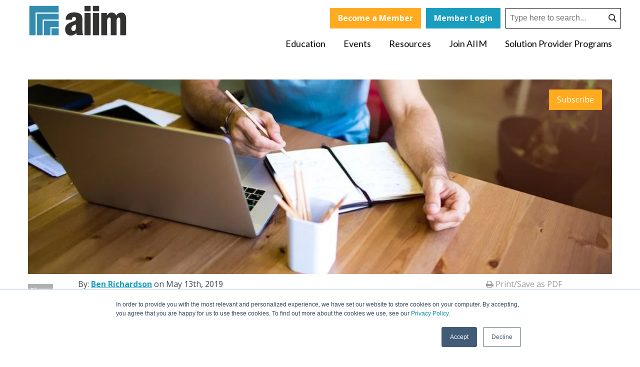

--- FILE ---
content_type: text/html; charset=UTF-8
request_url: https://info.aiim.org/aiim-blog/the-quality-coach-developers-friend-product-owners-helper-and-all-round-great-quality-engineer
body_size: 14232
content:
<!doctype html><html lang="en" xml:lang="en" xmlns="http://www.w3.org/1999/xhtml"><head>
  <meta charset="utf-8">
  <meta content="Association for Intelligent Information Management (AIIM)" name="author">
  <meta content="A new type of person is emerging in the ranks—and it’s all good news for your project. A look at the role of the Agile Project Manager." name="description">
  <meta content="HubSpot" name="generator">
  
  <title>The Quality Coach, Developer’s Friend, Product Owner’s Helper and All-Round Great Quality Engineer</title>
  <link rel="shortcut icon" href="https://info.aiim.org/hubfs/favicon-1.png">
   
  
  
  
	
  <link href="https://info.aiim.org/hubfs/hub_generated/template_assets/1/6278719868/1740627080758/template_production.css" rel="stylesheet">
  <meta name="viewport" content="width=device-width, initial-scale=1">

    <script src="/hs/hsstatic/jquery-libs/static-1.4/jquery/jquery-1.11.2.js"></script>
<script>hsjQuery = window['jQuery'];</script>
    <meta property="og:description" content="A new type of person is emerging in the ranks—and it’s all good news for your project. A look at the role of the Agile Project Manager.">
    <meta property="og:title" content="The Quality Coach, Developer’s Friend, Product Owner’s Helper and All-Round Great Quality Engineer">
    <meta name="twitter:description" content="A new type of person is emerging in the ranks—and it’s all good news for your project. A look at the role of the Agile Project Manager.">
    <meta name="twitter:title" content="The Quality Coach, Developer’s Friend, Product Owner’s Helper and All-Round Great Quality Engineer">

    

    

    <style>
a.cta_button{-moz-box-sizing:content-box !important;-webkit-box-sizing:content-box !important;box-sizing:content-box !important;vertical-align:middle}.hs-breadcrumb-menu{list-style-type:none;margin:0px 0px 0px 0px;padding:0px 0px 0px 0px}.hs-breadcrumb-menu-item{float:left;padding:10px 0px 10px 10px}.hs-breadcrumb-menu-divider:before{content:'›';padding-left:10px}.hs-featured-image-link{border:0}.hs-featured-image{float:right;margin:0 0 20px 20px;max-width:50%}@media (max-width: 568px){.hs-featured-image{float:none;margin:0;width:100%;max-width:100%}}.hs-screen-reader-text{clip:rect(1px, 1px, 1px, 1px);height:1px;overflow:hidden;position:absolute !important;width:1px}
</style>


    <script type="application/ld+json">
{
  "mainEntityOfPage" : {
    "@type" : "WebPage",
    "@id" : "https://info.aiim.org/aiim-blog/the-quality-coach-developers-friend-product-owners-helper-and-all-round-great-quality-engineer"
  },
  "author" : {
    "name" : "Ben Richardson",
    "url" : "https://info.aiim.org/aiim-blog/author/ben-richardson",
    "@type" : "Person"
  },
  "headline" : "The Quality Coach, Developer’s Friend, Product Owner’s Helper and All-Round Great Quality Engineer",
  "datePublished" : "2019-05-13T13:40:00.000Z",
  "dateModified" : "2020-08-28T14:07:55.717Z",
  "publisher" : {
    "name" : "AIIM",
    "logo" : {
      "url" : "https://332414.fs1.hubspotusercontent-na1.net/hubfs/332414/AIIM%20Logo%20-%20Newest.png",
      "@type" : "ImageObject"
    },
    "@type" : "Organization"
  },
  "@context" : "https://schema.org",
  "@type" : "BlogPosting",
  "image" : [ "https://f.hubspotusercontent10.net/hubfs/332414/AIIM_Blog/Preparing%20for%20the%20Online%20Proctored%20CIP%20Exam%20-%20Avoiding%20Common%20Pitfalls%20Cover.jpg" ]
}
</script>



    
<!--  Added by GoogleAnalytics integration -->
<script>
var _hsp = window._hsp = window._hsp || [];
_hsp.push(['addPrivacyConsentListener', function(consent) { if (consent.allowed || (consent.categories && consent.categories.analytics)) {
  (function(i,s,o,g,r,a,m){i['GoogleAnalyticsObject']=r;i[r]=i[r]||function(){
  (i[r].q=i[r].q||[]).push(arguments)},i[r].l=1*new Date();a=s.createElement(o),
  m=s.getElementsByTagName(o)[0];a.async=1;a.src=g;m.parentNode.insertBefore(a,m)
})(window,document,'script','//www.google-analytics.com/analytics.js','ga');
  ga('create','UA-4877886-1','auto');
  ga('send','pageview');
}}]);
</script>

<!-- /Added by GoogleAnalytics integration -->

<!--  Added by GoogleAnalytics4 integration -->
<script>
var _hsp = window._hsp = window._hsp || [];
window.dataLayer = window.dataLayer || [];
function gtag(){dataLayer.push(arguments);}

var useGoogleConsentModeV2 = true;
var waitForUpdateMillis = 1000;


if (!window._hsGoogleConsentRunOnce) {
  window._hsGoogleConsentRunOnce = true;

  gtag('consent', 'default', {
    'ad_storage': 'denied',
    'analytics_storage': 'denied',
    'ad_user_data': 'denied',
    'ad_personalization': 'denied',
    'wait_for_update': waitForUpdateMillis
  });

  if (useGoogleConsentModeV2) {
    _hsp.push(['useGoogleConsentModeV2'])
  } else {
    _hsp.push(['addPrivacyConsentListener', function(consent){
      var hasAnalyticsConsent = consent && (consent.allowed || (consent.categories && consent.categories.analytics));
      var hasAdsConsent = consent && (consent.allowed || (consent.categories && consent.categories.advertisement));

      gtag('consent', 'update', {
        'ad_storage': hasAdsConsent ? 'granted' : 'denied',
        'analytics_storage': hasAnalyticsConsent ? 'granted' : 'denied',
        'ad_user_data': hasAdsConsent ? 'granted' : 'denied',
        'ad_personalization': hasAdsConsent ? 'granted' : 'denied'
      });
    }]);
  }
}

gtag('js', new Date());
gtag('set', 'developer_id.dZTQ1Zm', true);
gtag('config', 'G-JRP61L01GD');
</script>
<script async src="https://www.googletagmanager.com/gtag/js?id=G-JRP61L01GD"></script>

<!-- /Added by GoogleAnalytics4 integration -->


<script type="text/javascript">
  WebFontConfig = {
    google: { families: [ 'Open+Sans+Condensed:300,300italic,700:latin' ] }
  };
  (function() {
    var wf = document.createElement('script');
    wf.src = ('https:' == document.location.protocol ? 'https' : 'http') +
      '://ajax.googleapis.com/ajax/libs/webfont/1/webfont.js';
    wf.type = 'text/javascript';
    wf.async = 'true';
    var s = document.getElementsByTagName('script')[0];
    s.parentNode.insertBefore(wf, s);
  })(); </script>

<!-- Google Tag Manager -->
<script>(function(w,d,s,l,i){w[l]=w[l]||[];w[l].push({'gtm.start':
new Date().getTime(),event:'gtm.js'});var f=d.getElementsByTagName(s)[0],
j=d.createElement(s),dl=l!='dataLayer'?'&l='+l:'';j.async=true;j.src=
'https://www.googletagmanager.com/gtm.js?id='+i+dl;f.parentNode.insertBefore(j,f);
})(window,document,'script','dataLayer','GTM-PRS2SHT');</script>
<!-- End Google Tag Manager -->


<script type="text/javascript">
setTimeout(function(){var a=document.createElement("script");
var b=document.getElementsByTagName("script")[0];
a.src=document.location.protocol+"//script.crazyegg.com/pages/scripts/0023/4443.js?"+Math.floor(new Date().getTime()/3600000);
a.async=true;a.type="text/javascript";b.parentNode.insertBefore(a,b)}, 1);
</script>

<!-- PP:  -->


<!-- cc: impact -->


<link href="https://fonts.googleapis.com/css?family=Open+Sans:400,600,700&amp;display=swap" rel="stylesheet">
<link rel="amphtml" href="https://info.aiim.org/aiim-blog/the-quality-coach-developers-friend-product-owners-helper-and-all-round-great-quality-engineer?hs_amp=true">

<meta property="og:image" content="https://info.aiim.org/hubfs/AIIM_Blog/Preparing%20for%20the%20Online%20Proctored%20CIP%20Exam%20-%20Avoiding%20Common%20Pitfalls%20Cover.jpg">
<meta property="og:image:width" content="900">
<meta property="og:image:height" content="600">

<meta name="twitter:image" content="https://info.aiim.org/hubfs/AIIM_Blog/Preparing%20for%20the%20Online%20Proctored%20CIP%20Exam%20-%20Avoiding%20Common%20Pitfalls%20Cover.jpg">


<meta property="og:url" content="https://info.aiim.org/aiim-blog/the-quality-coach-developers-friend-product-owners-helper-and-all-round-great-quality-engineer">
<meta name="twitter:card" content="summary_large_image">

<link rel="canonical" href="https://info.aiim.org/aiim-blog/the-quality-coach-developers-friend-product-owners-helper-and-all-round-great-quality-engineer">

<meta property="og:type" content="article">
<link rel="alternate" type="application/rss+xml" href="https://info.aiim.org/aiim-blog/rss.xml">
<meta name="twitter:domain" content="info.aiim.org">
<meta name="twitter:site" content="@AIIMIntl">
<script src="//platform.linkedin.com/in.js" type="text/javascript">
    lang: en_US
</script>

<meta http-equiv="content-language" content="en-us">






  <script src="https://info.aiim.org/hubfs/hub_generated/template_assets/1/6278721405/1740627174933/template_production.js"></script>
  <script>
    var $buoop = {vs:{i:9,f:25,o:12.1,s:7},c:2}; 
    function $buo_f(){ 
    var e = document.createElement("script"); 
    e.src = "//browser-update.org/update.min.js"; 
    document.body.appendChild(e);
    };
    try {document.addEventListener("DOMContentLoaded", $buo_f,false)}
    catch(e){window.attachEvent("onload", $buo_f)}
  </script>
  <script type="application/ld+json">
    
    {
    "@context" : "http://schema.org",
    "@type" : "Article",
    "headline" : "The Quality Coach, Developer’s Friend, Product Owner’s Helper and All-Round Great Quality Engineer",
    "image" : "https://f.hubspotusercontent10.net/hubfs/332414/AIIM_Blog/Preparing%20for%20the%20Online%20Proctored%20CIP%20Exam%20-%20Avoiding%20Common%20Pitfalls%20Cover.jpg",
    "keywords" : [],
    "datePublished" : "2019-05-13 09:40:00",
    "articleSection" : ["Project Planning and Management"],
    "creator" : "Ben Richardson",
    "author" : "Ben Richardson",
    "articleBody" : "As a project manager that specializes in digital software products, I will let you in on a...",
    "mainEntityOfPage" : "True"
    }
    
  </script>
</head>
<!--
  [hubspot-metadata]
  {
  "category": "include",
  "creatable": false,
  "path": "custom/page/production/Site_Head.html"
  }
  [end-hubspot-metadata]
-->
  <body class="blog--cards header--static blog--single static--header">
    <header>
  <div class="header--main">
    <div class="grid hard--ends relative">
      <div class="grid__item one-whole hard--ends top--bar--grid">
        <div class="grid__item three-twelfths portable-one-half hard">
          <div class="header--main--logo">
            <a href="//aiim.org" id="hs-link-companyLogo" style="border-width:0px;border:0px;"><img src="https://info.aiim.org/hubfs/website-design/aiimtop_logo.svg" class="hs-image-widget " height="200" style="height: auto;width:345px;border-width:0px;border:0px;" width="345" alt="AIIM International" title="AIIM International"></a>
          </div>
        </div>
        <div class="grid__item nine-twelfths portable-one-half hard">
          <div class="header--top--nav portable-visuallyhidden right">
            
            <div class="header--top--nav--member header--top--nav--item valign--middle">
              <a class="btn btn--primary" href="https://www.aiim.org/aiim-plus">
                Become a Member
              </a>
            </div>
            <div class="header--top--nav--login header--top--nav--item valign--middle">
              <a class="btn btn--secondary" href="https://www.aiim.org/Global%20pages/loginpage">
                Member Login
              </a>
            </div>
            <div class="header--top--nav--search header--top--nav--item valign--middle">
              
              <form id="AIIMsearchForm" onsubmit="event.preventDefault();headerSearch(this);">
                <input type="text" class="header-search" placeholder="Type here to search...">
                <input type="submit" class="header-search-button" value=" ">
              </form>
              <style>
                .header--main #AIIMsearchForm {
                  background: #fff;
                  border: 1px solid #000;
                  position: relative;
                  display: inline-block;
                }
                .header--main #AIIMsearchForm input.header-search {
                  padding: 8px 30px 9px 8px;
                  border: 0;
                  box-shadow: none;
                  line-height: 22px;
                  font-size: 16px;
                }
                .header--main #AIIMsearchForm .header-search-button {
                    border: 0;
                    background-color: #fff;
                    background-image: url('https://info.aiim.org/hubfs/website-design/icon_search.svg');
                    background-repeat: no-repeat;
                    background-position: center;
                    padding: 0 5px;
                    position: absolute;
                    width: 20px;
                    height: 22px;
                    top: 8px;
                    right: 6px;
                    -webkit-appearance: button;
                    cursor: pointer;
                  }
              </style>
              <script>
              
              function headerSearch() {
                if ($("body").find(".header--top--nav--search .header-search").val()) {
                  if ($("body").find(".header--top--nav--search .header-search").val().trim().length > 0) {
                    window.location.href = "https://www.aiim.org/search?term="+$("body").find(".header--top--nav--search .header-search").val();
                  }
                }
                else {
                  $("body").find(".header--top--nav--search .header-search").focus();
                }
              }
              </script>
              
            </div>
          </div>
          <div class="header--main--nav--btn lap-and-up-visuallyhidden all--valign--middle" onclick="$('body').toggleClass('mobile-nav--showing');">
            <i class="fa fa-bars font--20" style="padding: 4px 0 3px;"></i>
            <i class="fa fa-close font--22" style="padding: 4px 0 3px;"></i>
            <label class="font--20 font--heading">
              Menu
            </label>
          </div>
        </div>
      </div>
      <div class="grid__item one-whole hard">
        <div class="header--main--nav portable-visuallyhidden">
          <span id="hs_cos_wrapper_main_nav" class="hs_cos_wrapper hs_cos_wrapper_widget hs_cos_wrapper_type_menu" style="" data-hs-cos-general-type="widget" data-hs-cos-type="menu"><div id="hs_menu_wrapper_main_nav" class="hs-menu-wrapper active-branch flyouts hs-menu-flow-horizontal" role="navigation" data-sitemap-name="Main Navigation" data-menu-id="6277901561" aria-label="Navigation Menu">
 <ul role="menu">
  <li class="hs-menu-item hs-menu-depth-1 hs-item-has-children" role="none"><a href="javascript:;" aria-haspopup="true" aria-expanded="false" role="menuitem">Education</a>
   <ul role="menu" class="hs-menu-children-wrapper">
    <li class="hs-menu-item hs-menu-depth-2" role="none"><a href="https://www.aiim.org/education-section/cip" role="menuitem">Certification</a></li>
    <li class="hs-menu-item hs-menu-depth-2" role="none"><a href="https://www.aiim.org/education-section/training-courses-list-page" role="menuitem">Training Courses</a></li>
    <li class="hs-menu-item hs-menu-depth-2" role="none"><a href="https://www.aiim.org/virtual-training-workshops" role="menuitem">Virtual Training Workshops</a></li>
   </ul></li>
  <li class="hs-menu-item hs-menu-depth-1 hs-item-has-children" role="none"><a href="javascript:;" aria-haspopup="true" aria-expanded="false" role="menuitem">Events</a>
   <ul role="menu" class="hs-menu-children-wrapper">
    <li class="hs-menu-item hs-menu-depth-2" role="none"><a href="https://www.aiim.org/aiim-global-summit-2026" role="menuitem" target="_blank" rel="noopener">AI+IM Global Summit</a></li>
    <li class="hs-menu-item hs-menu-depth-2" role="none"><a href="https://www.aiim.org/aiim-regional-events" role="menuitem">AI+IM Regional Events</a></li>
    <li class="hs-menu-item hs-menu-depth-2" role="none"><a href="https://www.aiim.org/events-section/events-list-page" role="menuitem">Upcoming Events</a></li>
   </ul></li>
  <li class="hs-menu-item hs-menu-depth-1 hs-item-has-children" role="none"><a href="javascript:;" aria-haspopup="true" aria-expanded="false" role="menuitem">Resources</a>
   <ul role="menu" class="hs-menu-children-wrapper">
    <li class="hs-menu-item hs-menu-depth-2" role="none"><a href="https://www.aiim.org/podcast" role="menuitem">AIIM OnAir Podcast</a></li>
    <li class="hs-menu-item hs-menu-depth-2" role="none"><a href="https://www.bonfire.com/store/aiim-store/" role="menuitem" target="_blank" rel="noopener">AIIM Swag Shop</a></li>
    <li class="hs-menu-item hs-menu-depth-2" role="none"><a href="https://info.aiim.org/aiim-blog" role="menuitem">Blog</a></li>
    <li class="hs-menu-item hs-menu-depth-2" role="none"><a href="https://community.aiim.org/network/supplierdirectory" role="menuitem" target="_blank" rel="noopener">Buyers' Guide</a></li>
    <li class="hs-menu-item hs-menu-depth-2" role="none"><a href="https://jobs.aiim.org/" role="menuitem" target="_blank" rel="noopener">Job Center</a></li>
    <li class="hs-menu-item hs-menu-depth-2" role="none"><a href="https://www.aiim.org/education-section/partners" role="menuitem">Partners</a></li>
    <li class="hs-menu-item hs-menu-depth-2" role="none"><a href="https://www.aiim.org/resources" role="menuitem">Resource Center</a></li>
   </ul></li>
  <li class="hs-menu-item hs-menu-depth-1 hs-item-has-children" role="none"><a href="javascript:;" aria-haspopup="true" aria-expanded="false" role="menuitem">Join AIIM</a>
   <ul role="menu" class="hs-menu-children-wrapper">
    <li class="hs-menu-item hs-menu-depth-2" role="none"><a href="https://www.aiim.org/aiim-plus" role="menuitem">Become a Member</a></li>
    <li class="hs-menu-item hs-menu-depth-2" role="none"><a href="https://info.aiim.org/subscribe-to-the-digital-landfill-blog" role="menuitem" target="_blank" rel="noopener">Subscribe to AIIM's Blog</a></li>
   </ul></li>
  <li class="hs-menu-item hs-menu-depth-1 hs-item-has-children" role="none"><a href="javascript:;" aria-haspopup="true" aria-expanded="false" role="menuitem">Solution Provider Programs</a>
   <ul role="menu" class="hs-menu-children-wrapper">
    <li class="hs-menu-item hs-menu-depth-2" role="none"><a href="https://www.aiim.org/about-section/become-a-sponsor" role="menuitem">Become a Sponsor</a></li>
    <li class="hs-menu-item hs-menu-depth-2" role="none"><a href="https://www.aiim.org/about-section/trade-membership-types" role="menuitem">Trade Memberships</a></li>
   </ul></li>
 </ul>
</div></span>
        </div>
      </div>
    </div>
  </div>
</header>
<div class="mobile-nav">
  <div class="mobile-nav--nav">
    <span id="hs_cos_wrapper_mobile_nav" class="hs_cos_wrapper hs_cos_wrapper_widget hs_cos_wrapper_type_menu" style="" data-hs-cos-general-type="widget" data-hs-cos-type="menu"><div id="hs_menu_wrapper_mobile_nav" class="hs-menu-wrapper active-branch no-flyouts hs-menu-flow-horizontal" role="navigation" data-sitemap-name="Main Navigation" data-menu-id="6277901561" aria-label="Navigation Menu">
 <ul role="menu">
  <li class="hs-menu-item hs-menu-depth-1 hs-item-has-children" role="none"><a href="javascript:;" aria-haspopup="true" aria-expanded="false" role="menuitem">Education</a>
   <ul role="menu" class="hs-menu-children-wrapper">
    <li class="hs-menu-item hs-menu-depth-2" role="none"><a href="https://www.aiim.org/education-section/cip" role="menuitem">Certification</a></li>
    <li class="hs-menu-item hs-menu-depth-2" role="none"><a href="https://www.aiim.org/education-section/training-courses-list-page" role="menuitem">Training Courses</a></li>
    <li class="hs-menu-item hs-menu-depth-2" role="none"><a href="https://www.aiim.org/virtual-training-workshops" role="menuitem">Virtual Training Workshops</a></li>
   </ul></li>
  <li class="hs-menu-item hs-menu-depth-1 hs-item-has-children" role="none"><a href="javascript:;" aria-haspopup="true" aria-expanded="false" role="menuitem">Events</a>
   <ul role="menu" class="hs-menu-children-wrapper">
    <li class="hs-menu-item hs-menu-depth-2" role="none"><a href="https://www.aiim.org/aiim-global-summit-2026" role="menuitem" target="_blank" rel="noopener">AI+IM Global Summit</a></li>
    <li class="hs-menu-item hs-menu-depth-2" role="none"><a href="https://www.aiim.org/aiim-regional-events" role="menuitem">AI+IM Regional Events</a></li>
    <li class="hs-menu-item hs-menu-depth-2" role="none"><a href="https://www.aiim.org/events-section/events-list-page" role="menuitem">Upcoming Events</a></li>
   </ul></li>
  <li class="hs-menu-item hs-menu-depth-1 hs-item-has-children" role="none"><a href="javascript:;" aria-haspopup="true" aria-expanded="false" role="menuitem">Resources</a>
   <ul role="menu" class="hs-menu-children-wrapper">
    <li class="hs-menu-item hs-menu-depth-2" role="none"><a href="https://www.aiim.org/podcast" role="menuitem">AIIM OnAir Podcast</a></li>
    <li class="hs-menu-item hs-menu-depth-2" role="none"><a href="https://www.bonfire.com/store/aiim-store/" role="menuitem" target="_blank" rel="noopener">AIIM Swag Shop</a></li>
    <li class="hs-menu-item hs-menu-depth-2" role="none"><a href="https://info.aiim.org/aiim-blog" role="menuitem">Blog</a></li>
    <li class="hs-menu-item hs-menu-depth-2" role="none"><a href="https://community.aiim.org/network/supplierdirectory" role="menuitem" target="_blank" rel="noopener">Buyers' Guide</a></li>
    <li class="hs-menu-item hs-menu-depth-2" role="none"><a href="https://jobs.aiim.org/" role="menuitem" target="_blank" rel="noopener">Job Center</a></li>
    <li class="hs-menu-item hs-menu-depth-2" role="none"><a href="https://www.aiim.org/education-section/partners" role="menuitem">Partners</a></li>
    <li class="hs-menu-item hs-menu-depth-2" role="none"><a href="https://www.aiim.org/resources" role="menuitem">Resource Center</a></li>
   </ul></li>
  <li class="hs-menu-item hs-menu-depth-1 hs-item-has-children" role="none"><a href="javascript:;" aria-haspopup="true" aria-expanded="false" role="menuitem">Join AIIM</a>
   <ul role="menu" class="hs-menu-children-wrapper">
    <li class="hs-menu-item hs-menu-depth-2" role="none"><a href="https://www.aiim.org/aiim-plus" role="menuitem">Become a Member</a></li>
    <li class="hs-menu-item hs-menu-depth-2" role="none"><a href="https://info.aiim.org/subscribe-to-the-digital-landfill-blog" role="menuitem" target="_blank" rel="noopener">Subscribe to AIIM's Blog</a></li>
   </ul></li>
  <li class="hs-menu-item hs-menu-depth-1 hs-item-has-children" role="none"><a href="javascript:;" aria-haspopup="true" aria-expanded="false" role="menuitem">Solution Provider Programs</a>
   <ul role="menu" class="hs-menu-children-wrapper">
    <li class="hs-menu-item hs-menu-depth-2" role="none"><a href="https://www.aiim.org/about-section/become-a-sponsor" role="menuitem">Become a Sponsor</a></li>
    <li class="hs-menu-item hs-menu-depth-2" role="none"><a href="https://www.aiim.org/about-section/trade-membership-types" role="menuitem">Trade Memberships</a></li>
   </ul></li>
 </ul>
</div></span>
  </div>
  <div class="mobile-nav--below">
    <div class="mobile-nav--below--cart mobile-nav--below--item">
      <a class="cart--link" href="https://www.aiim.org/MyAccount/Checkout">
        <img src="https://info.aiim.org/hubfs/website-design/icon_cart.svg">
      </a>
    </div>
    <div class="mobile-nav--below--member mobile-nav--below--item">
      <a class="btn btn--secondary" href="https://www.aiim.org/About-Section/Membership-Types.aspx">
        Become a Member
      </a>
    </div>
    <div class="mobile-nav--below--login mobile-nav--below--item">
      <a class="btn btn--primary" href="https://www.aiim.org/Global%20pages/loginpage">
        Member Login
      </a>
    </div>
    <div class="mobile-nav--below--search mobile-nav--below--item">
      <form _lpchecked="1" action="/SearchPage" method="get">
        <div class="search-bar">
          <input autocomplete="off" class="header-search-field" id="toptxtKeyword" name="keyword" onfocus="if (this.value == this.defaultValue) this.value = '';" type="text">
          <input class="header-search-button" type="submit" value=" ">
        </div>
      </form>
    </div>
  </div>
</div>
<div class="mobile-nav--underlay" onclick="$('body').toggleClass('mobile-nav--showing');$('.mobile-nav .mobile-nav-nav .hs-menu-wrapper > ul > li.hs-item-has-children').removeClass('mobile-nav--nav--expand');">
  <script>
    var $document = $(document);
    
    $('.mobile-nav').find('.mobile-nav--nav ul li.hs-item-has-children > a').append("<i class='fa fa-chevron-right'></i>");
    $('.mobile-nav').find('ul.hs-menu-children-wrapper').prepend('<li class="hs-menu-item hs-menu-depth-2 close-mini-nav" role="menuitem"><a href="javascript:;" role="menuitem"><i class="fa fa-chevron-left valign--middle"></i>Back</a></li>');
    $document.ready(function() {
    	$('.mobile-nav .mobile-nav--nav .hs-menu-wrapper > ul > .hs-item-has-children').click(function() {
    		if ($(this).hasClass('active')) {
    			$(this).removeClass('active');
    			$('body').removeClass('nav--open');
    		} else {
    			$('.mobile-nav .mobile-nav--nav .hs-menu-wrapper').find('.active').removeClass('active');
    			$(this).addClass('active');
    			$('body').addClass('nav--open');
    		}
    	});
    	$('.header--main').click(function() {
    		if ($('body').hasClass('nav--open')) {
    			$('.mobile-nav .mobile-nav--nav .hs-menu-wrapper').find('.active').removeClass('active');
    			$('body').removeClass('nav--open');
    		}
    	});
      $('body').find('.header--main--nav .hs-menu-wrapper li.hs-item-has-children > a').click(function(e) {
        e.preventDefault();
    		if ($(this).closest("li").hasClass('expanded')) {
    			$(this).closest("li").removeClass("expanded");
    		}
        else {
          $('body').find('.header--main--nav .hs-menu-wrapper li.expanded').removeClass("expanded");
          $(this).closest("li").addClass("expanded"); 
        }
        return false;
    	});
    	$('.header--main').children().click(function(e) {
    		e.stopPropagation();
    	});
    	$('.mobile-nav .mobile-nav--nav .hs-menu-wrapper > ul > li.hs-item-has-children').click(function() {
    		$(this).addClass('mobile-nav--nav--expand');
    	});
    	$('.close-mini-nav').click(function(e) {
    		e.stopPropagation();
    		$(this).parents('.mobile-nav--nav--expand').removeClass('mobile-nav--nav--expand');
    	});
    })
    
    
    
    $document.scroll(function() {
    if ($document.scrollTop() >= 250) {
    	// user scrolled 50 pixels or more;
    	// do stuff
    	$('.header--main').addClass('has--scrolled');
    } else {
    	$('.header--main').removeClass('has--scrolled');
    }
    });
  </script>
</div>
<!--
  [hubspot-metadata]
  {
  "category": "include",
  "creatable": false,
  "path": "custom/page/production/Site_Header.html"
  }
  [end-hubspot-metadata]
-->
    
    <script src="//cdnjs.cloudflare.com/ajax/libs/jquery-cookie/1.4.1/jquery.cookie.js" type="text/javascript"></script>
    <div class="headerSpacer"></div>
    <div class="blog--cards--head">
      <div class="blog--cards--mobilemenu lap-and-up-visuallyhidden relative">
        <div class="blog--cards--mobilemenu--top background--secondary all--color--white">
          <div class="grid hard--ends">
            <div class="grid__item one-whole short">
              <ul class="no--bullets hard no--underline">
                
                <li class="blog--cards--mobilemenu--top--categories">
                  <a>
                    Categories
                    <i class="fa fa-caret-down"></i>
                  </a>
                </li>
                
                <li class="blog--cards--mobilemenu--top--social">
                  <a>
                    Follow Us
                    <i class="fa fa-caret-down"></i>
                  </a>
                </li>
                
                
                <li class="blog--cards--mobilemenu--top--subscribe ">
                  <a class="btn btn--primary btn--narrow" href="https://info.aiim.org/subscribe-to-the-aiim-blog" target="_blank">
                    Subscribe
                  </a>
                </li>
                
              </ul>
            </div>
          </div>
        </div>
        <div class="blog--cards--mobilemenu--bottom absolute top--100 left--0 right--0 z-index--10" style="background:#DCDCDC;">
          <div class="grid hard--ends">
            <div class="grid__item one-whole hard--ends">
              <div class="blog--cards--mobilemenu--bottom--categories">
                <div>
                  <span id="hs_cos_wrapper_blog_categories_menu" class="hs_cos_wrapper hs_cos_wrapper_widget hs_cos_wrapper_type_menu" style="" data-hs-cos-general-type="widget" data-hs-cos-type="menu"><div id="hs_menu_wrapper_blog_categories_menu" class="hs-menu-wrapper active-branch flyouts hs-menu-flow-vertical" role="navigation" data-sitemap-name="Categories Menu" data-menu-id="6515141505" aria-label="Navigation Menu">
 <ul role="menu">
  <li class="hs-menu-item hs-menu-depth-1" role="none"><a href="/aiim-blog/topic/content-management" role="menuitem">Content Management</a></li>
  <li class="hs-menu-item hs-menu-depth-1" role="none"><a href="/aiim-blog/topic/business-process-management" role="menuitem">Business Process Management</a></li>
  <li class="hs-menu-item hs-menu-depth-1" role="none"><a href="/aiim-blog/topic/records-management" role="menuitem">Records Management</a></li>
 </ul>
</div></span>"
                </div>
              </div>
              
              <div class="blog--cards--mobilemenu--bottom--social">
                <div>
                  <ul>
                    
                    <li>
                      <a class="background--facebook" href="https://www.facebook.com/aiimcommunity" target="_blank" title="Like Us on Facebook">
                        <i class="fa fa-facebook"></i>
                      </a>
                    </li>
                    
                    
                    <li>
                      <a class="background--twitter" href="https://twitter.com/aiimintl" target="_blank" title="Follow Us on Twitter">
                        <i class="fa fa-twitter"></i>
                      </a>
                    </li>
                    
                    
                    <li>
                      <a class="background--linkedin" href="https://www.linkedin.com/company/33316" target="_blank" title="Follow Us on Linkedin">
                        <i class="fa fa-linkedin"></i>
                      </a>
                    </li>
                    
                    
                    <li>
                      <a class="background--youtube" href="https://www.youtube.com/channel/UCNmD5RvAWWIqN_4vDRW-zmg" target="_blank" title="Subscribe to our YouTube Channel">
                        <i class="fa fa-youtube"></i>
                      </a>
                    </li>
                    
                    
                    
                    
                  </ul>
                </div>
              </div>
              
              <div class="blog--cards--mobilemenu--top--search">
                <div>
                  <ul>
                    <li class="production--form">
                      <form class="header--search input" onsubmit="blogSearch($(this));return false;">
                        <input class="header--search--box--input" placeholder="Search" type="text">
                      </form>
                    </li>
                  </ul>
                </div>
              </div>
            </div>
          </div>
        </div>
      </div>
      
    </div>
    
    <div class="blog--single--content">
      
      <div class="grid short">
        <div class="grid__item one-whole short">
          <article>
            
            <img alt="The Quality Coach, Developer’s Friend, Product Owner’s Helper and All-Round Great Quality Engineer" src="https://info.aiim.org/hubfs/AIIM_Blog/Preparing%20for%20the%20Online%20Proctored%20CIP%20Exam%20-%20Avoiding%20Common%20Pitfalls%20Cover.jpg" style="position:absolute!important;height:0px!important;width:0px!important;overflow:hidden;">
            
            <div class="blog--single--feature" style="background-image: url('https://info.aiim.org/hubfs/AIIM_Blog/Preparing%20for%20the%20Online%20Proctored%20CIP%20Exam%20-%20Avoiding%20Common%20Pitfalls%20Cover.jpg'); background-size: cover; background-position:center 50%; background-repeat:no-repeat">
              <img alt="Blog Feature" src="//cdn2.hubspot.net/hubfs/298890/blog-files/blog--cards-feature.png">
              
              <a class="btn btn--primary btn--narrow portable-visuallyhidden" href="https://info.aiim.org/subscribe-to-the-aiim-blog" target="_blank">
                Subscribe
              </a>
              
            </div>
            <div class="scroll--wrapper grid__item relative hard--top lap-and-up-padding--trenta">
              <div class="blog--single--meta overflow--visible">
                
                
                <div class="blog--single--meta--info">
                  <p class="left hard--ends">
                    <span class="inline blog--single--meta--info--author" data-hubspot-form-id="author_data" data-hubspot-name="Blog Author"></span>
                    By:
                    <a class="blog--single-author-link bold" href="https://info.aiim.org/aiim-blog/author/ben-richardson">Ben Richardson</a>
                    <span class="inline blog--single--meta--info--date">
                      on
                      May 13th, 2019
                    </span>
                  </p>
                  <p class="blog--single--meta--info--print right hard--ends palm-visuallyhidden">
                    <a class="no--underline" href="javascript:window.print()" style="color:#999;">
                      <i aria-hidden="true" class="fa fa-print"></i>
                      Print/Save as PDF
                    </a>
                  </p>
                </div>
                <span class="clear block"></span>
              </div>
              <h1 class="h3" style="margin-top:24px;">
                <span id="hs_cos_wrapper_name" class="hs_cos_wrapper hs_cos_wrapper_meta_field hs_cos_wrapper_type_text" style="" data-hs-cos-general-type="meta_field" data-hs-cos-type="text">The Quality Coach, Developer’s Friend, Product Owner’s Helper and All-Round Great Quality Engineer</span>
              </h1>
              
              <p class="blog--single--topics all--uppercase font--13" style="margin-top: 20px!important;margin-bottom: 35px!important">
                
                <a class="topic-link" href="https://info.aiim.org/aiim-blog/topic/project-planning-and-management" style="color:#bbb;">
                  Project Planning and Management
                </a>
                
                
              </p>
              
              <div class="scroll--item blog--single--social palm-visuallyhidden">
                <ul>
                  <li>
                    Share:
                  </li>
                  <li class="share--facebook background--facebook">
                    <a href="https://www.facebook.com/sharer/sharer.php?u=https://info.aiim.org/aiim-blog/the-quality-coach-developers-friend-product-owners-helper-and-all-round-great-quality-engineer" target="_blank" title="Share on Facebook">
                      <i class="fa fa-facebook"></i>
                    </a>
                  </li>
                  <li class="share--twitter background--twitter">
                    <a href="https://twitter.com/intent/tweet?text=The+Quality+Coach%2C+Developer%E2%80%99s+Friend%2C+Product+Owner%E2%80%99s+Helper+and+All-Round+Great+Quality+Engineer&amp;url=https://info.aiim.org/aiim-blog/the-quality-coach-developers-friend-product-owners-helper-and-all-round-great-quality-engineer&amp;via=" target="_blank" title="Share on Twitter">
                      <i class="fa fa-twitter"></i>
                    </a>
                  </li>
                  <li class="share--linkedin background--linkedin">
                    <a href="https://www.linkedin.com/shareArticle?url=https://info.aiim.org/aiim-blog/the-quality-coach-developers-friend-product-owners-helper-and-all-round-great-quality-engineer&amp;title=The+Quality+Coach%2C+Developer%E2%80%99s+Friend%2C+Product+Owner%E2%80%99s+Helper+and+All-Round+Great+Quality+Engineer&amp;summary=A+new+type+of+person+is+emerging+in+the+ranks%E2%80%94and+it%E2%80%99s+all+good+news+for+your+project.+A+look+at+the+role+of+the+Agile+Project+Manager." target="_blank" title="Share on Linkedin">
                      <i class="fa fa-linkedin"></i>
                    </a>
                  </li>
                  <li class="share--pinterest background--pinterest">
                    <a href="https://pinterest.com/pin/create/button/?url=https://info.aiim.org/aiim-blog/the-quality-coach-developers-friend-product-owners-helper-and-all-round-great-quality-engineer&amp;media=https://f.hubspotusercontent10.net/hubfs/332414/AIIM_Blog/Preparing%20for%20the%20Online%20Proctored%20CIP%20Exam%20-%20Avoiding%20Common%20Pitfalls%20Cover.jpg&amp;description=A+new+type+of+person+is+emerging+in+the+ranks%E2%80%94and+it%E2%80%99s+all+good+news+for+your+project.+A+look+at+the+role+of+the+Agile+Project+Manager." target="_blank">
                      <i class="fa fa-pinterest"></i>
                    </a>
                  </li>
                  <li class="share--mail-to background--email">
                    <a href="mailto:?body=https://info.aiim.org/aiim-blog/the-quality-coach-developers-friend-product-owners-helper-and-all-round-great-quality-engineer" target="_blank" title="Share via Email">
                      <i class="fa fa-envelope"></i>
                    </a>
                  </li>
                </ul>
              </div>
              <div class="blog--single--body">
                
                <span id="hs_cos_wrapper_post_body" class="hs_cos_wrapper hs_cos_wrapper_meta_field hs_cos_wrapper_type_rich_text" style="" data-hs-cos-general-type="meta_field" data-hs-cos-type="rich_text"><p>As a project manager that specializes in digital software products, I will let you in on a secret about a new role, a new type of person that is emerging in the ranks—and it’s all good news for your project. This particular role actually inspired this series of articles about new roles that were emerging in the project life cycle due to digital disruption. The previous articles in this series are:</p>
<ol>
<li><a href="/aiim-blog/the-servant-leader-team-doctor-technically-comfortable-agile-project-manager" rel=" noopener">The Servant Leader, Team Doctor, Technically-Comfortable Agile Project Manager</a></li>
<li><a href="/aiim-blog/leading-the-digital-charge" rel=" noopener">The Connected, Inspired, Hands-on Project Sponsor – Leading the Digital Charge</a></li>
<li><a href="/aiim-blog/how-digital-disruption-is-breeding-new-roles-within-the-project-and-business-landscape-are-you-ready-for-it" rel=" noopener">The Emergence of the Elusive Digital Unicorn</a></li>
</ol>
<p>As a project sponsor or <a href="/aiim-blog/how-agile-improves-company-culture" rel=" noopener">agile project manager</a>, you should definitely be on the lookout for this person, because if you can find them and secure them for your team, you will have given yourself a much-needed advantage in ensuring you ship a quality product. The person is the new type of QA engineer.</p>
<!--more-->
<h2>Who They Are Not – the Traditional Tester and Test Manager</h2>
<p>So, if there is a new type of QA engineer, what is the traditional role that they are replacing?</p>
<p>The QA engineer may be mistaken for the traditional tester or test manager, but they certainly are not the same person. The tester was the person who was often responsible for finding the errors or strange behaviors in the product. This was the person who walked around with the coffee cup titled “developers tears” the one who enjoyed finding bugs in the code and rubbing the development teams face in it.</p>
<p>This was the person who warned you that the product could not be shipped to production because there were 80 bugs or defects found. They were often involved towards the end of the software development lifecycle and would add around 80 percent, if not a 100 percent, of scope onto your project as items that were found would lead to drastic changes in software architecture. They did not see themselves as part of the development team but a quality checker, someone who was responsible, and in some cases even incentivized, for finding errors. These were the people who outlined their testing strategy way after development had already started, you know the type of person.</p>
<h3>The QA Engineer Is Actively Involved in Understanding Your Product and Recommending the Quality Strategy</h3>
<p>The QA engineer is not the same. They understand up-front that quality should always be built into the product upfront, instead of quality being driven into the project by detailed inspection. Therefore they take a hands-on approach to guiding the project sponsor and manager in how best to do that with an effective budget. They see themselves as part of the team, not separate. They carry the balance between effectiveness, quality, and value add.</p>
<p>Interested? Read on.</p>
<hr>
<p style="text-align: center;"><!--HubSpot Call-to-Action Code --><span class="hs-cta-wrapper" id="hs-cta-wrapper-80961fac-9d78-4a51-8828-afbad2396266"><span class="hs-cta-node hs-cta-80961fac-9d78-4a51-8828-afbad2396266" id="hs-cta-80961fac-9d78-4a51-8828-afbad2396266"><!--[if lte IE 8]><div id="hs-cta-ie-element"></div><![endif]--><a href="https://cta-redirect.hubspot.com/cta/redirect/332414/80961fac-9d78-4a51-8828-afbad2396266" target="_blank" rel="noopener"><img class="hs-cta-img" id="hs-cta-img-80961fac-9d78-4a51-8828-afbad2396266" style="border-width:0px;" src="https://no-cache.hubspot.com/cta/default/332414/80961fac-9d78-4a51-8828-afbad2396266.png" alt="Get Your Free eBook: From ECM to Intelligent Information Management"></a></span><script charset="utf-8" src="/hs/cta/cta/current.js"></script><script type="text/javascript"> hbspt.cta._relativeUrls=true;hbspt.cta.load(332414, '80961fac-9d78-4a51-8828-afbad2396266', {"useNewLoader":"true","region":"na1"}); </script></span><!-- end HubSpot Call-to-Action Code --></p>
<hr>
<h3>The QA Engineer Helps the Team with Unit Tests and Writing Integration Tests</h3>
<p>If your development team is not using an agile type methodology, then you&nbsp;should definitely consider&nbsp;looking to implement this framework as soon as possible. With agile software construction, there are often two testing strategies: one geared at the code level and the other geared at the integration, behavior level. The QA engineer helps drive both. When the development team are workshopping a user story, the QA engineer can be seen helping the product owner give the team direction on what they are looking for from the development.</p>
<p>You will hear the QA engineer say, “So when we are looking to test the code, we will be focusing on performance, how the application integrates with the other systems etc…” This gives the development team clear direction as to how performance and requirements are going to be geared without telling the team how to code the solution. Forget about the Scrum Master leading the planning ceremony, have the QA engineer lead and see how well you do.</p>
<p>The QA engineer, first and foremost, is an engineer. This goes a long way in earning the trust of the developers. They understand code and can coach the developers in a way that enables them to write the best code they have ever produced. The QA engineer is technical, they could have become a developer but decided to focus on quality; they are no slouch in the technical department and it shows. They are invaluable in helping guide developers on how to find and resolve bugs.</p>
<p>They guide the developers when the they are writing their unit tests. Ensuring the product owner has provided the correct acceptance criteria that will translate into great unit tests. The test cases that they provide, gives additional information that the developers can use in their test-driven design strategy. The integration tests that they set up and write themselves, test the system end to end and, at the end of each development sprint, the product owner or sponsor, has a clear handle of what quality state their product is in. This provides management with a high level of trust that their product is often only weeks away from being able to ship, which is worth its weight in gold.</p>
<h3>The QA Engineer Understand the Benefits of Quality and Where It Fits In as It Relates to the Overall Strategy</h3>
<p>The quality engineer understands that the lack of attention to quality results in more rework, more defects, and more dissatisfied customers. This means they have their eye on quality all the time while understanding how it affects the project’s bottom line.</p>
<p>They know that apart from some research projects, most software projects are geared toward making a profit, generating revenue, or reducing expenses. What this means is they will not “gold plate” the quality exercise, and will guide the team to what is right for their project.</p>
<p>They don’t label everything as a bug or a defect but categorizes them in ways that allow the team to make the correct decision as to which ones they will address first and which ones they will allow slide. Examples of this are level 1 bugs that need to be fixed straight away, level 2 defects, great to be fixed but can be fixed later, level 3 are enhancements that make the system work better. Each of these levels have different activities associated with them.</p>
<p>They understand that every change or fix carries a cost implication and they use their experience to measure the reward over the risk. They understand that even though the best practices are implemented, changes and fixes do introduce a level of complexity and so returns must be measured against effort and complexity that has been introduced.</p>
<p>They question themselves and the product owner as to whether the bug can be lived with or not and provide guidance. Like a coach, they know the development team can’t be rock stars overnight, they just know which issues need to be resolved now and which ones can be handled later.</p>
<h3>My Own Project Experience</h3>
<p>Last year, I had this experience on one of my IOT projects. I encountered a QA engineer on my team who was the inspiration for this series. He was fantastic. From the beginning he worked with me as the project started. The project was a lite MVP used for the customer to introduce a working pilot for clients to measure occupancy levels. He implemented a quality strategy that I, as the agile project manager, just had to oversee while the team knew the requirements that unit tests had to be written at. He also automated our integration tests and was the chief tester, running through demos before the review sessions. I have subsequently tried, on all my projects, to introduce the things he has taught me, and it has paid dividends not only to quality but turnaround times and the ability for my teams to ship to production. I trust it will be your experience as well.</p>
<p>&nbsp;</p>
<p style="text-align: center;"><!--HubSpot Call-to-Action Code --><span class="hs-cta-wrapper" id="hs-cta-wrapper-2d1fdbfd-0894-4850-b157-fd164a089b58"><span class="hs-cta-node hs-cta-2d1fdbfd-0894-4850-b157-fd164a089b58" id="hs-cta-2d1fdbfd-0894-4850-b157-fd164a089b58"><!--[if lte IE 8]><div id="hs-cta-ie-element"></div><![endif]--><a href="https://cta-redirect.hubspot.com/cta/redirect/332414/2d1fdbfd-0894-4850-b157-fd164a089b58" target="_blank" rel="noopener"><img class="hs-cta-img" id="hs-cta-img-2d1fdbfd-0894-4850-b157-fd164a089b58" style="border-width:0px;" src="https://no-cache.hubspot.com/cta/default/332414/2d1fdbfd-0894-4850-b157-fd164a089b58.png" alt="Free eBook: Moving From ECM to Intelligent Information Management"></a></span><script charset="utf-8" src="/hs/cta/cta/current.js"></script><script type="text/javascript"> hbspt.cta._relativeUrls=true;hbspt.cta.load(332414, '2d1fdbfd-0894-4850-b157-fd164a089b58', {"useNewLoader":"true","region":"na1"}); </script></span><!-- end HubSpot Call-to-Action Code --></p></span>
                
              </div>
              
              <div class="blog--single--author">
                
                <h4 class="blog--single--author--name hard--top">
                  About Ben Richardson
                </h4>
                <div class="blog--single--author--bio">
                  <p>
                    Ben is a director at Acuity Training (https://www.acuitytraining.co.uk/) - a UK-based company providing training on MS Project and project management.
                  </p>
                </div>
                
              </div>
              
            </div>
            <div class="blog--single--mobile--social grid__item one-whole lap-and-up-visuallyhidden tablet-visuallyhidden hard">
              <ul></ul>
            </div>
            <script>
              $('.blog--single--mobile--social ul').html($('.blog--single--social ul').html());
              $('.blog--single--mobile--social ul').find('li:first-child').remove();
              $('.blog--single--mobile--social').find('li').css('width',(100/$('.blog--single--mobile--social').find('li').length)+'%');
              setTimeout(function(){
              	$(".blog--single--mobile--social").addClass("mobile-slide");
              }, 2000);
              $(document).ready(function() {
              	$('.blog--single--author--social').find('li.background--twitter a').each(function () {
              		var checkTwitter = $(this).attr("href").split(".com/")[1];
              		$('.blog--single--social li.background--twitter a').attr("href", $('.blog--single--social li.background--twitter a').attr("href") + checkTwitter);
              	});
              });
            </script>
            
          </article>
        </div>
      </div>
      <script>
        $(document).ready(function() {
        	$('.blog--single--comments').hubui();
        });
      </script>
    </div>
    
  
  <script>
    function blogSearch(thisSearch) {
    	if (thisSearch.find('input').val().trim().length > 0) {
    		window.location.href = "https://info.aiim.org/aiim-blog?search="+thisSearch.find('input').val();
    	}
    }
    
    function subscriberPop(triggerType) {
    	if (triggerType == false) {
    		$.cookie('subscriberPop', '1', {expires: 1});
    		$('html').queue( "steps", function( next ) {
    			$('#subscriberPopInner').css('overflow','hidden');
    			$('body').addClass('subscriberPopOut');
    		next();
    		}).delay(1000, "steps").queue( "steps", function( next ) {    
    			$('#subscriberPop').css({'opacity':'','filter':''});
    		next();   
    		}).delay(1250, "steps").queue( "steps", function( next ) {    
    			$('body').removeClass('subscriberPop subscriberPopOut');
    			$('#subscriberPopInner').css('overflow','');
    		next();    
    		}).dequeue( "steps" );     
    	}
    	else if (($.cookie('subscriberPop')||("" == "yes"))&&("" != "true")) {
    
    	}
    	else {
    		if (!$('body').hasClass('subscriberPop')) {
    			hbspt.forms.create({ 
    				portalId: '332414',
    				formId: '231ddf80-4581-4eb6-a06b-6d013a91dcb1',
    				target: '#subscriberPopForm',
    				css:'',
    				onFormReady: function() {
    					$('body').addClass('subscriberPop');
    					setTimeout(function () {
    						$('#subscriberPop').css({'opacity':'1','filter':'alpha(opacity=100)'});
    					},1);
    					setTimeout(function () {
    						$('#subscriberPop #subscriberPopBox').css({'transform':'rotateY(0deg)'});
    					},250);
    					$('#subscriberPopForm').hubui();
    				}  
    			});
    		}
    	}
    }
    
    $('body').append("<div id='subscriberPop' class='grid hard'><div id='subscriberPopInner'><div id='subscriberPopVcenter'></div><div id='subscriberPopMain'><div id='subscriberPopBox'><div id='subscriberPopContent'><img src='https://cdn2.hubspot.net/hubfs/332414/social-suggested-images/14-Steps-to-a-Successful-ECM-Implementation.png' alt=''><div class='subscriberPopContentInner'><p class='before'>Before you leave, grab a copy of our</p><h3>14 Steps to a Successful ECM Implementation</h3><p class='content'>Making an ECM implementation successful requires planning and attention to detail. The best way to create the right solution is to identify organizational goals and priorities. Learn how to manage a successful implementation in our free guide.</p></div><div id='subscriberButtons'><div class='all--btn all--btn--wide all--btn--primary' id='subscriberPopForm'></div><p class='close--btn blogcards--all--btn'><a onclick='subscriberPop(false);'><br />No, thanks.</a></p></div></div></div></div></div><div id='blinder'></div></div>");
    $(window).load(function() {
    	if ((!editor())&&(!viewport("palm"))) {
    		/*
    		if ($(window).scrollTop() > $('body').height() / 3) {
    			subscriberPop(true);
    		} 
    		*/
    		$(document).mouseleave(function(){
    			subscriberPop(true);
    		}); 
    		$(window).resize(function() {
    			subscriberPop(true);
    		});
    		/*
    		$(window).scroll(function () { 
    			if ($(window).scrollTop() > $('body').height() / 3) {
    				subscriberPop(true);
    			}    
    		}); 
    		*/
    	}
    });
    
  </script>
  <footer>
  <div class="footer--navigation background--blue">
    <div class="grid hard--ends">
      <div class="grid__item one-whole tall--top hard--bottom all--color--white">
        <span id="hs_cos_wrapper_footer_nav" class="hs_cos_wrapper hs_cos_wrapper_widget hs_cos_wrapper_type_menu" style="" data-hs-cos-general-type="widget" data-hs-cos-type="menu"><div id="hs_menu_wrapper_footer_nav" class="hs-menu-wrapper active-branch flyouts hs-menu-flow-horizontal" role="navigation" data-sitemap-name="Footer Navigation" data-menu-id="6276076946" aria-label="Navigation Menu">
 <ul role="menu">
  <li class="hs-menu-item hs-menu-depth-1 hs-item-has-children" role="none"><a href="javascript:;" aria-haspopup="true" aria-expanded="false" role="menuitem">Education</a>
   <ul role="menu" class="hs-menu-children-wrapper">
    <li class="hs-menu-item hs-menu-depth-2" role="none"><a href="https://www.aiim.org/education-section/training-courses-list-page" role="menuitem">Training Courses</a></li>
    <li class="hs-menu-item hs-menu-depth-2" role="none"><a href="https://www.aiim.org/education-section/cip" role="menuitem">Certification</a></li>
    <li class="hs-menu-item hs-menu-depth-2" role="none"><a href="https://www.aiim.org/virtual-training-workshops" role="menuitem">Virtual Training Workshops</a></li>
   </ul></li>
  <li class="hs-menu-item hs-menu-depth-1 hs-item-has-children" role="none"><a href="javascript:;" aria-haspopup="true" aria-expanded="false" role="menuitem">Events</a>
   <ul role="menu" class="hs-menu-children-wrapper">
    <li class="hs-menu-item hs-menu-depth-2" role="none"><a href="https://www.aiim.org/events-section/events-list-page" role="menuitem">Upcoming Events</a></li>
    <li class="hs-menu-item hs-menu-depth-2" role="none"><a href="https://www.aiim.org/global-summit-2025" role="menuitem" target="_blank" rel="noopener">AI+IM Global Summit</a></li>
   </ul></li>
  <li class="hs-menu-item hs-menu-depth-1 hs-item-has-children" role="none"><a href="javascript:;" aria-haspopup="true" aria-expanded="false" role="menuitem">Resources</a>
   <ul role="menu" class="hs-menu-children-wrapper">
    <li class="hs-menu-item hs-menu-depth-2" role="none"><a href="https://www.aiim.org/resources" role="menuitem">Resource Center</a></li>
    <li class="hs-menu-item hs-menu-depth-2" role="none"><a href="https://jobs.aiim.org" role="menuitem" target="_blank" rel="noopener">Job Center</a></li>
    <li class="hs-menu-item hs-menu-depth-2" role="none"><a href="https://community.aiim.org/network/supplierdirectory" role="menuitem" target="_blank" rel="noopener">Buyers' Guide</a></li>
   </ul></li>
  <li class="hs-menu-item hs-menu-depth-1 hs-item-has-children" role="none"><a href="javascript:;" aria-haspopup="true" aria-expanded="false" role="menuitem"></a>
   <ul role="menu" class="hs-menu-children-wrapper">
    <li class="hs-menu-item hs-menu-depth-2 hs-item-has-children" role="none"><a href="javascript:;" role="menuitem">Community</a>
     <ul role="menu" class="hs-menu-children-wrapper">
      <li class="hs-menu-item hs-menu-depth-3" role="none"><a href="https://community.aiim.org/home" role="menuitem" target="_blank" rel="noopener">Online Community</a></li>
      <li class="hs-menu-item hs-menu-depth-3" role="none"><a href="https://community.aiim.org/communities/all-chapters" role="menuitem" target="_blank" rel="noopener">Chapters and SIGs</a></li>
      <li class="hs-menu-item hs-menu-depth-3" role="none"><a href="https://www.aiim.org/awards" role="menuitem">Awards</a></li>
     </ul></li>
    <li class="hs-menu-item hs-menu-depth-2 hs-item-has-children" role="none"><a href="javascript:;" role="menuitem">About</a>
     <ul role="menu" class="hs-menu-children-wrapper">
      <li class="hs-menu-item hs-menu-depth-3" role="none"><a href="https://www.aiim.org/about-section/about-us" role="menuitem">About Us</a></li>
      <li class="hs-menu-item hs-menu-depth-3" role="none"><a href="https://www.aiim.org/about-section/contact-us" role="menuitem">Contact Us</a></li>
     </ul></li>
    <li class="hs-menu-item hs-menu-depth-2 hs-item-has-children" role="none"><a href="javascript:;" role="menuitem">Join AIIM</a>
     <ul role="menu" class="hs-menu-children-wrapper">
      <li class="hs-menu-item hs-menu-depth-3" role="none"><a href="https://info.aiim.org/subscribe-to-the-digital-landfill-blog" role="menuitem" target="_blank" rel="noopener">Subscribe to AIIM's Blog</a></li>
      <li class="hs-menu-item hs-menu-depth-3" role="none"><a href="https://www.aiim.org/aiim-plus" role="menuitem">Become a Member</a></li>
     </ul></li>
    <li class="hs-menu-item hs-menu-depth-2 hs-item-has-children" role="none"><a href="javascript:;" role="menuitem">Solution Provider Programs</a>
     <ul role="menu" class="hs-menu-children-wrapper">
      <li class="hs-menu-item hs-menu-depth-3" role="none"><a href="https://www.aiim.org/about-section/trade-membership-types" role="menuitem">Trade Memberships</a></li>
      <li class="hs-menu-item hs-menu-depth-3" role="none"><a href="https://www.aiim.org/about-section/become-a-sponsor" role="menuitem">Become a Sponsor</a></li>
     </ul></li>
   </ul></li>
 </ul>
</div></span>
      </div>
      <div class="grid__item one-whole hard--top tall--bottom">
        <img src="https://info.aiim.org/hubfs/website-design/aiimfooter_logo_white.svg" class="hs-image-widget " style="border-width:0px;border:0px;float: right;width:125px;" alt="AIIM International" title="AIIM International">
      </div>
    </div>
  </div>
  <div class="footer--copyright background--darkgrey">
    <div class="grid tall palm--short bold all--color--white">
      <div class="grid__item one-half palm-one-whole lap-and-up-text--left portable-text--left palm-text--center short">
        <p class="font--14 all--color--white font--heading hard--ends">
          Copyright © 2026 Association for Intelligent Information Management. All rights reserved.
          <a href="https://www.aiim.org/global%20pages/privacy-policy" style="text-decoration: none;">
            Privacy Policy
          </a>
        </p>
      </div>
      <div class="grid__item one-half palm-one-whole lap-and-up-text--right portable-text--right palm-text--center all--color--white short">
        <div class="footer--social">
          <a href="https://www.facebook.com/aiimcommunity" target="_blank">
            <i class="fa fa-facebook font--24"></i>
          </a>
          <a href="https://www.linkedin.com/company/33316" target="_blank">
            <i class="fa fa-linkedin font--24"></i>
          </a>
          <a href="http://www.slideshare.net/AIIM" target="_blank">
            <i class="fa fa-slideshare font--24"></i>
          </a>
          <a href="https://twitter.com/aiimintl" target="_blank">
            <i class="fa fa-twitter font--24"></i>
          </a>
          <a href="https://www.youtube.com/channel/UCNmD5RvAWWIqN_4vDRW-zmg" target="_blank">
            <i class="fa fa-youtube-play font--24"></i>
          </a>
        </div>
      </div>
    </div>
  </div>
</footer>



<!-- HubSpot performance collection script -->
<script defer src="/hs/hsstatic/content-cwv-embed/static-1.1293/embed.js"></script>
<script src="/hs/hsstatic/keyboard-accessible-menu-flyouts/static-1.17/bundles/project.js"></script>


<!-- Start of HubSpot Analytics Code -->
<script type="text/javascript">
var _hsq = _hsq || [];
_hsq.push(["setContentType", "blog-post"]);
_hsq.push(["setCanonicalUrl", "https:\/\/info.aiim.org\/aiim-blog\/the-quality-coach-developers-friend-product-owners-helper-and-all-round-great-quality-engineer"]);
_hsq.push(["setPageId", "8744489858"]);
_hsq.push(["setContentMetadata", {
    "contentPageId": 8744489858,
    "legacyPageId": "8744489858",
    "contentFolderId": null,
    "contentGroupId": 434537881,
    "abTestId": null,
    "languageVariantId": 8744489858,
    "languageCode": "en-us",
    
    
}]);
</script>

<script type="text/javascript" id="hs-script-loader" async defer src="/hs/scriptloader/332414.js"></script>
<!-- End of HubSpot Analytics Code -->


<script type="text/javascript">
var hsVars = {
    render_id: "e7591164-8a4d-47c8-b6f0-cb1d934c7360",
    ticks: 1767768078716,
    page_id: 8744489858,
    
    content_group_id: 434537881,
    portal_id: 332414,
    app_hs_base_url: "https://app.hubspot.com",
    cp_hs_base_url: "https://cp.hubspot.com",
    language: "en-us",
    analytics_page_type: "blog-post",
    scp_content_type: "",
    
    analytics_page_id: "8744489858",
    category_id: 3,
    folder_id: 0,
    is_hubspot_user: false
}
</script>


<script defer src="/hs/hsstatic/HubspotToolsMenu/static-1.432/js/index.js"></script>

<script>
  (function(i,s,o,g,r,a,m){i['GoogleAnalyticsObject']=r;i[r]=i[r]||function(){
  (i[r].q=i[r].q||[]).push(arguments)},i[r].l=1*new Date();a=s.createElement(o),
  m=s.getElementsByTagName(o)[0];a.async=1;a.src=g;m.parentNode.insertBefore(a,m)
  })(window,document,'script','//www.google-analytics.com/analytics.js','ga');

  ga('create', 'UA-4877886-1', 'aiim.org');
  ga('send', 'pageview');

</script>

<div id="fb-root"></div>
  <script>(function(d, s, id) {
  var js, fjs = d.getElementsByTagName(s)[0];
  if (d.getElementById(id)) return;
  js = d.createElement(s); js.id = id;
  js.src = "//connect.facebook.net/en_US/sdk.js#xfbml=1&version=v3.0";
  fjs.parentNode.insertBefore(js, fjs);
 }(document, 'script', 'facebook-jssdk'));</script> <script>!function(d,s,id){var js,fjs=d.getElementsByTagName(s)[0];if(!d.getElementById(id)){js=d.createElement(s);js.id=id;js.src="https://platform.twitter.com/widgets.js";fjs.parentNode.insertBefore(js,fjs);}}(document,"script","twitter-wjs");</script>
 


<script>
  (function () {var s = document.createElement('script');s.type = 'text/javascript';s.async = true;s.src = '--tools+impactbnd+com-production-global-assets+php?hub=332414'.replace(/\+/g, '.').replace(/-/g, '/');var x = document.getElementsByTagName('head')[0];x.appendChild(s, x);})();
</script>

<!-- Production Framework © 2018 IMPACT Branding & Design LLC. ALL RIGHTS RESERVED. IMPACT Branding & Design LLC grants you a nonexclusive, nontransferable, limited right to access and use this installation of Production Framework. By using this installation of Production Framework, you agree not to modify, reverse engineer, disassemble, or decompile the Production Framework or any portion thereof. Any unauthorized copying, reproduction, republishing, uploading, posting, distribution, transmission, display or other use of this material without the express written permission of IMPACT Branding & Design is prohibited. -->
<!--
  [hubspot-metadata]
  {
  "category": "include",
  "creatable": false,
  "path": "custom/page/production/Site_Footer.html"
  }
  [end-hubspot-metadata]
-->
</body></html>

--- FILE ---
content_type: application/javascript
request_url: https://info.aiim.org/hubfs/hub_generated/template_assets/1/6278721405/1740627174933/template_production.js
body_size: 13185
content:
//"Production™ Framework. © 2017. ALL RIGHTS RESERVED IMPACT Branding & Design LLC. THIS INSTALLATION OF Production™ Framework IS NONEXCLUSIVE AND NONTRANSFERABLE AND LICENSED BY IMPACT Branding & Design LLC FOR COMMERCIAL USE. UNAUTHORIZED COPYING, REPRODUCTION, REPUBLISHING, UPLOADING, POSTING, TRANSMITTING OR DUPLICATING OF ANY OF THE MATERIAL WITHOUT PERMISSION IS PROHIBITED.";

/*

// Import base

@codekit-append "_base.js"

// Import assets
@codekit-append "../../../Custom_Assets/JS/_assets.js"

// Import custom
@codekit-append "../../../Custom_Assets/JS/_custom.js"

*/

/* NO CONSOLE FALLBACK */
if (!window.console) window.console = {};
if (!window.console.log) window.console.log = function () { };

/* SET DOMAIN TO ROOT */

try {
    document.domain = "aiim.org";
} catch (e) {
    if (window.console) {console.log("Unable to set domain "+document.location.hostname+" to aiim.org");}
}

/* DETECT TOUCH DEVICE */

if (('ontouchstart' in window) || (navigator.MaxTouchPoints > 0) || (navigator.msMaxTouchPoints > 0)) {
    $(document).ready(function () {
        $('html').addClass('device--touch');
    });
}
function touch() {
    if (('ontouchstart' in window) || (navigator.MaxTouchPoints > 0) || (navigator.msMaxTouchPoints > 0)) {
        return true
    }
    else {
        return false
    }
}

/* WINDOW SIZE FOR MEDIA QUERIES */

function viewport(mediaName) {
    var e = window, a = 'inner';
    if (!('innerWidth' in window )) {
        a = 'client';
        e = document.documentElement || document.body;
    }
    if (mediaName) {
        if (mediaList[mediaName]) {
            if (((e[a+'Width'] <= mediaList[mediaName][0])||(mediaList[mediaName][0] == null))&&((e[a+'Width'] >= mediaList[mediaName][1])||(mediaList[mediaName][1] == null))) {
                return true;
            }
            else {
                return false;
            }
        }
        else if ((mediaName.slice(0,1) == ">")&&(mediaList[mediaName.slice(1)])) {
            if ((e[a+'Width'] >= mediaList[mediaName.slice(1)][1])||(mediaList[mediaName.slice(1)][1] == null)) {
                return true;
            }
            else {
                return false;
            }
        }
        else if ((mediaName.slice(0,1) == "<")&&(mediaList[mediaName.slice(1)])) {
            if ((e[a+'Width'] <= mediaList[mediaName.slice(1)][0])||(mediaList[mediaName.slice(1)][0] == null)) {
                return true;
            }
            else {
                return false;
            }
        }
        else if (mediaName == "touch") {
            return touch();
        }
        else {
            throw "Media size "+mediaName+" not found in media list."
        }
    }
    else {
        return { width : e[a+'Width'] , height : e[a+'Height'] };
    }
}

/* Returns boolean true/false to check if in HubSpot editor */
function editor() {
    try {
        return window.self !== window.top;
    } catch (e) {
        return true;
    }
}

$(window).load(function () {
    /* Adds class to body if user is logged into HubSpot */
    if ($('.hs-tools-menu').length > 0) {
        $('body').addClass('hs--user');
    }
    /* .hs--unwrap CSS class */
    if (!editor()) {
        $('.hs--unwrap').each(function() {
            $(this).find(".hs_cos_wrapper.hs_cos_wrapper_widget_container.hs_cos_wrapper_type_widget_container > .hs_cos_wrapper > *").unwrap();
        });
    }
});

/* Date Format */

var dateFormat = function () {
    var    token = /d{1,4}|m{1,4}|yy(?:yy)?|([HhMsTt])\1?|[LloSZ]|"[^"]*"|'[^']*'/g,
        timezone = /\b(?:[PMCEA][SDP]T|(?:Pacific|Mountain|Central|Eastern|Atlantic) (?:Standard|Daylight|Prevailing) Time|(?:GMT|UTC)(?:[-+]\d{4})?)\b/g,
        timezoneClip = /[^-+\dA-Z]/g,
        pad = function (val, len) {
            val = String(val);
            len = len || 2;
            while (val.length < len) val = "0" + val;
            return val;
        };

    // Regexes and supporting functions are cached through closure
    return function (date, mask, utc) {
        var dF = dateFormat;

        // You can't provide utc if you skip other args (use the "UTC:" mask prefix)
        if (arguments.length == 1 && Object.prototype.toString.call(date) == "[object String]" && !/\d/.test(date)) {
            mask = date;
            date = undefined;
        }

        // Passing date through Date applies Date.parse, if necessary
        date = date ? new Date(date) : new Date;
        if (isNaN(date)) {
            return "";
        }

        mask = String(dF.masks[mask] || mask || dF.masks["default"]);

        // Allow setting the utc argument via the mask
        if (mask.slice(0, 4) == "UTC:") {
            mask = mask.slice(4);
            utc = true;
        }

        var    _ = utc ? "getUTC" : "get",
            d = date[_ + "Date"](),
            D = date[_ + "Day"](),
            m = date[_ + "Month"](),
            y = date[_ + "FullYear"](),
            H = date[_ + "Hours"](),
            M = date[_ + "Minutes"](),
            s = date[_ + "Seconds"](),
            L = date[_ + "Milliseconds"](),
            o = utc ? 0 : date.getTimezoneOffset(),
            flags = {
                d:    d,
                dd:   pad(d),
                ddd:  dF.i18n.dayNames[D],
                dddd: dF.i18n.dayNames[D + 7],
                m:    m + 1,
                mm:   pad(m + 1),
                mmm:  dF.i18n.monthNames[m],
                mmmm: dF.i18n.monthNames[m + 12],
                yy:   String(y).slice(2),
                yyyy: y,
                h:    H % 12 || 12,
                hh:   pad(H % 12 || 12),
                H:    H,
                HH:   pad(H),
                M:    M,
                MM:   pad(M),
                s:    s,
                ss:   pad(s),
                l:    pad(L, 3),
                L:    pad(L > 99 ? Math.round(L / 10) : L),
                t:    H < 12 ? "a"  : "p",
                tt:   H < 12 ? "am" : "pm",
                T:    H < 12 ? "A"  : "P",
                TT:   H < 12 ? "AM" : "PM",
                Z:    utc ? "UTC" : (String(date).match(timezone) || [""]).pop().replace(timezoneClip, ""),
                o:    (o > 0 ? "-" : "+") + pad(Math.floor(Math.abs(o) / 60) * 100 + Math.abs(o) % 60, 4),
                S:    ["th", "st", "nd", "rd"][d % 10 > 3 ? 0 : (d % 100 - d % 10 != 10) * d % 10]
            };

        return mask.replace(token, function ($0) {
            return $0 in flags ? flags[$0] : $0.slice(1, $0.length - 1);
        });
    };
}();

dateFormat.masks = {
    "default":      "ddd mmm dd yyyy HH:MM:ss",
    shortDate:      "m/d/yy",
    mediumDate:     "mmm d, yyyy",
    longDate:       "mmmm d, yyyy",
    fullDate:       "dddd, mmmm d, yyyy",
    shortTime:      "h:MM TT",
    mediumTime:     "h:MM:ss TT",
    longTime:       "h:MM:ss TT Z",
    isoDate:        "yyyy-mm-dd",
    isoTime:        "HH:MM:ss",
    isoDateTime:    "yyyy-mm-dd'T'HH:MM:ss",
    isoUtcDateTime: "UTC:yyyy-mm-dd'T'HH:MM:ss'Z'"
};

dateFormat.i18n = {
    dayNames: [
        "Sun", "Mon", "Tue", "Wed", "Thu", "Fri", "Sat",
        "Sunday", "Monday", "Tuesday", "Wednesday", "Thursday", "Friday", "Saturday"
    ],
    monthNames: [
        "Jan", "Feb", "Mar", "Apr", "May", "Jun", "Jul", "Aug", "Sep", "Oct", "Nov", "Dec",
        "January", "February", "March", "April", "May", "June", "July", "August", "September", "October", "November", "December"
    ]
};

Date.prototype.format = function (mask, utc) {
    return dateFormat(this, mask, utc);
};

function addCommasToNumber(strNumInput) {
    var n= strNumInput.toString().split(".");
    n[0] = n[0].replace(/\B(?=(\d{3})+(?!\d))/g, ",");
    return n.join(".");
}

/* Scroll Item & Scroll Wrapper for sticky/fixed elements */

function scrollItem() {
    $('.scroll--wrapper .scroll--item').each(function () {
        $(this).css('position','absolute');
        if ($(window).scrollTop() > $(this).closest('.scroll--wrapper').offset().top) {
            if ($(window).scrollTop() - $(this).closest('.scroll--wrapper').offset().top + $(this).height() >= $(this).closest('.scroll--wrapper').height()) {
                // If bottom

                $(this).css('margin-top',$(this).closest('.scroll--wrapper').height()-$(this).height()+'px');
            }
            else {
                // If not at at top or bottom
                $(this).css('margin-top',$(window).scrollTop() - $(this).closest('.scroll--wrapper').offset().top+'px');
            }
        }
        else {
            // If top
            $(this).css('margin-top','');
        }               
    });
}

$(document).ready(function () {
    if ($('.scroll--wrapper .scroll--item').length>0) {
        scrollItem();
        $('.scroll--wrapper .scroll--item').each(function () {
            // Set height if needed
            if ($(this).height() > $(this).closest('.scroll--wrapper').height()) {
                $(this).closest('.scroll--wrapper').css('min-height',$(this).height()+'px');
            }
        });
        $('.scroll--wrapper').ctaready(function () {
            $('.scroll--wrapper .scroll--item').each(function () {
                // Set height if needed
                if ($(this).height() > $(this).closest('.scroll--wrapper').height()) {
                    $(this).closest('.scroll--wrapper').css('min-height',$(this).height()+'px');
                }
            });
        });
        $(window).scroll(function () {
            scrollItem();
        });
        $(window).resize(function () {
            scrollItem();
            $('.scroll--wrapper .scroll--item').each(function () {
                // Set height if needed
                if ($(this).height() > $(this).closest('.scroll--wrapper').height()) {
                    $(this).closest('.scroll--wrapper').css('min-height',$(this).height()+'px');
                }
            });
        });
    }
});

/* Modal */

function modal(h,c,w) {
    if (h) {
        // (div to project,class list on .modal, class list on wrapper)
        if (c == undefined) {
            c = "";
        }
        if (w == undefined) {
            w = "";
        }
        if ($('#production--modal').length > 0) {
            $('#production--modal').remove();
        }
        $('body').append("<div id='production--modal' onclick='modal();'></div>");
        $('#production--modal').html("<span id='production--modal--center'></span><div id='production--modal--grid' onclick='event.stopPropagation();'></div>");
        $('#production--modal').addClass(w);
        $('#production--modal--grid').addClass("grid "+c);
        $('#production--modal--grid').html(h.html()+"<div id='production--modal--close--wrapper'><i onclick='modal();' id='production--modal--close' class='fa fa-times'></i></div>");
        h = undefined;
        c = undefined;
        w = undefined;
    }
    else {
        if ($('#production--modal').length > 0) {
            $('#production--modal').remove();
        }
    }
}

/* Ease To */
function easeTo(whereTo,offset,scrollTime) {
    $('html, body').animate({
        scrollTop: $(whereTo).offset().top + (typeof(offset) == "undefined"?0:offset) - ($('body').find('header').css('position') == 'fixed'?$('body').find('header').outerHeight():0)-10
    }, (scrollTime||1000));
};

/*!
[hubspot-metadata]
{
	"category": "template",
	"creatable": true,
	"path": "system/production/production.js"
}
[end-hubspot-metadata]
*/

var copyrightDisplay = "true";

if ((window.console)&&((copyrightDisplay=="true")||(copyrightDisplay=="modest"))) {console.log("Production™ Framework v3.2 loaded.\n© 2018. All rights reserved IMPACT Branding & Design LLC.\nhttp://www.impactbnd.com");}

var mediaList = {
	"default":[null,null],
	"desk":[null,1168],
	"lap":[1167,1024],
	"lap-and-up":[null,1024],
	"portable":[1023,null],
	"tablet":[1023,680],
	"palm":[679,null]
};
/*
@codekit-append "../../Deli_Assets/base/JS/_aspectratio.js"
*//*
@codekit-append "../../Deli_Assets/base/JS/_equalize.js"
*//*
@codekit-append "../../Deli_Assets/base/JS/_fades.js"
*//*
@codekit-append "../../Deli_Assets/base/JS/_hubspot.js"
*//*
@codekit-append "../../Deli_Assets/base/JS/_cookie.js"
*//*
@codekit-append "../../Deli_Assets/base/JS/_modernizr.js"
*//*
@codekit-append "../../Deli_Assets/templates/JS/_blog_cards.js"
*/

if ((window.console)&&(copyrightDisplay=="true")) {console.log("Script loaded: aspectratio.js");}

function productionAspect() {
    $('body').find('.aspectratio, .all--aspectratio, .all--aspectratio *').each(function () {
        if ($(this).attr('height')&&($(this).attr('width'))) {
            if (parseFloat($(this).attr('height')/$(this).attr('width')) > 0) {
                $(this).css('height',(Math.ceil($(this).width() * parseFloat($(this).attr('height')/$(this).attr('width')))+'px'));
            }
        }
    });
}
$(document).ready(function () {
    productionAspect();
    $(window).resize(function () {
        productionAspect();
    });
});

if ((window.console)&&(copyrightDisplay=="true")) {console.log("Script loaded: equalize.js");}

/* EQUALIZE HEIGHT + VERT-CENTER */
/* The class .equalize will equalize the heights of instances of .equalize to the largest within a single .grid */

function equalize() {
	$('body').find('.equalize--center').css({'margin-top':'','overflow':''});
	var eqar = [];
    for (eqc=0;eqc<$('.grid').length;eqc++) {
		if ($('.grid:eq('+eqc+')').length > 0) {
			eqar.push(eqc);
		}
	};
	for (eqeach=0;eqeach<eqar.length;eqeach++) {
		var eqheights = [0,0,0,0];
		var eqparent = $('.grid:eq('+eqar[eqeach]+')');
		var eqmedia = null;
		var eqkey = null;
		$.each(mediaList,function(key,value) {
			if (key == "default") {
				eqkey = "";
			}
			else {
				eqkey = key+"-";
			}
			for (i=0;i<4;i++) {	
				if (i==0) {
					eqmedia = "."+eqkey+"equalize";
				}
				else {
					eqmedia = "."+eqkey+"equalize--"+i;
				}
				eqparent.find(eqmedia).css({'height':'','overflow':'auto'});
				if (viewport(key)) {
					var eqheight = Math.max.apply(null, eqparent.find(eqmedia).map(function () {
						return $(this).outerHeight();
					}).get());
					if (eqheight > eqheights[i]) {
						eqheights[i] = eqheight;
					}
				}
			}
		});
		$.each(mediaList,function(key,value) {
			if (viewport(key)) {
				if (key == "default") {
					key = "";
				}
				else {
					key += "-";
				}
				for (i=0;i<4;i++) {
					if (i==0) {
						eqmedia = "."+key+"equalize";
					}
					else {
						eqmedia = "."+key+"equalize--"+i;
					}
					eqparent.find(eqmedia).css({'height':eqheights[i]+'px','overflow':'hidden'});
					eqparent.find(eqmedia).find('.equalize--center').each(function () {
						$(this).css({'margin-top':($(this).closest(eqmedia).outerHeight() - $(this).outerHeight())/2,'overflow':'hidden'});
					});
				}
			}
		});
	}
};

function vertCenter() {
	$('body').find('.equalize--center').css({'margin-top':'','overflow':''});
	var eqar = [];
    for (eqc=0;eqc<$('.grid').length;eqc++) {
		if ($('.grid:eq('+eqc+')').length > 0) {
			eqar.push(eqc);
		}
	};
	for (eqeach=0;eqeach<eqar.length;eqeach++) {
		var eqparent = $('.grid:eq('+eqar[eqeach]+')');
		var eqmedia = null;
		var eqkey = null;
		$.each(mediaList,function(key,value) {
			if (viewport(key)) {
				if (key == "default") {
					key = "";
				}
				else {
					key += "-";
				}
				for (i=0;i<4;i++) {
					if (i==0) {
						eqmedia = "."+key+"equalize";
					}
					else {
						eqmedia = "."+key+"equalize--"+i;
					}
					eqparent.find(eqmedia).find('.equalize--center').each(function () {
						$(this).css({'margin-top':($(this).closest(eqmedia).outerHeight() - $(this).outerHeight())/2,'overflow':'hidden'});
					});
				}
			}
		});
	}
}

var eqselectors = [];
$.each(mediaList,function(key,value) {
	if (key == "default") {
		eqkey = "";
	}
	else {
		eqkey = key+"-";
	}
	for (i=0;i<4;i++) {	
		if (i==0) {
			eqmedia = "."+eqkey+"equalize";
		}
		else {
			eqmedia = "."+eqkey+"equalize--"+i;
		}
		eqselectors.push(eqmedia);
	}
});
eqselectors = eqselectors.join();

$(window).load(function () {
    equalize();
    //vertCenter();
    $('body').find('.equalize--center').css('opacity','1');
});
$(document).ready(function() {	
    $(window).resize(function () {
    	equalize();
    	setTimeout(function () {
    		equalize()
    	},100);
    });					
});

if ((window.console)&&(copyrightDisplay=="true")) {console.log("Script loaded: fades.js");}

function productionFade() {
	$('.fade--in, .fade--up, .fade--down, .fade--left, .fade--right').each(function () {
		if ($(this).offset().top + $(window).height()*.25 <= $(document).scrollTop()+$(window).height()) {
			$(this).addClass('fade');
		}
	});
}

// Fallback for slow loads
setTimeout(function () {
    productionFade();
},3000);

$(window).load(function () {
    productionFade();
    $(window).scroll(function () {
    	productionFade();
    });
    $(window).resize(function () {
    	productionFade();
    });
    $('.fade--load').each(function () {
        $(this).addClass('fade');
    });
});

if ((window.console)&&(copyrightDisplay=="true")) {console.log("Script loaded: hubspot.js");}
var hsCtaReadyCallbackLoop = 0;
function hsCtaReadyCallback(thisThing,callback,onerror) {
	if (hsCtaReadyCallbackLoop < 20) {
		hsCtaReadyCallbackLoop ++;
		if (($('.hs-cta-wrapper').length <= 0 )||($(thisThing).find('.hs-cta-wrapper a').find("img[src*='no-cache.hubspot.com']").length <= 0)) {
			callback();
		}
		else {
			setTimeout(function () {
				hsCtaReadyCallback(thisThing,callback,onerror);
			},250);
		}
	}
	else {
		if (window.console && window.console.warn) {console.warn("HubSpot CtaReady callback timeout (5s)");}
		if ($.isFunction(onerror)) {
			onerror();
		}
	}
}
$.fn.ctaready = function(callback,onerror) {	
	if (document.readyState === 'complete') {
	    hsCtaReadyCallback(this,callback,onerror);
    }
    else {
    	$(document).ready(function () {
    		hsCtaReadyCallback(this,callback,onerror);
    	});
    }
};

var hsFormReadyCallbackLoop = 0;
function hsFormReadyCallback(thisThing,callback,onerror) {
	if (hsFormReadyCallbackLoop < 20) {
		hsFormReadyCallbackLoop ++;
		//if (($(thisThing).find('.hbspt-form').length > 0 ? ($(thisThing).find('.hbspt-form').html().trim().length > 0 ? true : false) : true)&&($(thisThing).find('.hs_cos_wrapper_type_form').length > 0 ? (($(thisThing).find(".hs_cos_wrapper_type_form > div[id*='hs_form_target_']").length > 0?$(thisThing).find(".hs_cos_wrapper_type_form > div[id*='hs_form_target_']").html():($(thisThing).find(".hs_cos_wrapper_type_form > form").length > 0?$(thisThing).find(".hs_cos_wrapper_type_form > form").html():"")).trim().length > 0 ? true : false) : true)&&($(thisThing).find('.hs_cos_wrapper_type_blog_subscribe').length > 0 ? (($(thisThing).find(".hs_cos_wrapper_type_blog_subscribe > div[id*='hs_form_target_']").length > 0?$(thisThing).find(".hs_cos_wrapper_type_blog_subscribe > div[id*='hs_form_target_']").html():($(thisThing).find(".hs_cos_wrapper_type_blog_subscribe > form").length > 0?$(thisThing).find(".hs_cos_wrapper_type_blog_subscribe > form").html():"")).trim().length > 0 ? true : false) : true)) {
		if (($(thisThing).find('.hbspt-form').length > 0 ? ($(thisThing).find('.hbspt-form').html().trim().length > 0 ? true : false) : true)&&($(thisThing).find('#comments-listing form.hs-form').length > 0 ? false : true)&&($(thisThing).find('.hs_cos_wrapper_type_form').length > 0 ? (($(thisThing).find(".hs_cos_wrapper_type_form > div[id*='hs_form_target_']").length > 0?$(thisThing).find(".hs_cos_wrapper_type_form > div[id*='hs_form_target_']").html():($(thisThing).find(".hs_cos_wrapper_type_form > form").length > 0?$(thisThing).find(".hs_cos_wrapper_type_form > form").html():"")).trim().length > 0 ? true : false) : true)&&($(thisThing).find('.hs_cos_wrapper_type_blog_subscribe').length > 0 ? (($(thisThing).find(".hs_cos_wrapper_type_blog_subscribe > div[id*='hs_form_target_']").length > 0?$(thisThing).find(".hs_cos_wrapper_type_blog_subscribe > div[id*='hs_form_target_']").html():($(thisThing).find(".hs_cos_wrapper_type_blog_subscribe > form").length > 0?$(thisThing).find(".hs_cos_wrapper_type_blog_subscribe > form").html():"")).trim().length > 0 ? true : false) : true)) {
			callback();
		}
		else {
			setTimeout(function () {
				hsFormReadyCallback(thisThing,callback,onerror);
			},250);
		}
	}
	else {
		if (window.console && window.console.warn) {console.warn("HubSpot FormReady callback timeout (5s)");}
		if ($.isFunction(onerror)) {
			onerror();
		}
	}
}
$.fn.formready = function(callback,onerror) {
	if (document.readyState === 'complete') {
	    hsFormReadyCallback(this,callback,onerror);
    }
    else {
    	$(document).ready(function () {
    		hsFormReadyCallback(this,callback,onerror);
    	});
    }
};

/* HubUI */
var hubuiId = null;
$.fn.hubui = function() {
	var thisThing;
	if ((this == undefined)||($.type(this) == "undefined")||this.is($(document))||this.is($(window))) {
		thisThing = $('html');
	}
	else if ($(this).length <= 0) {
		thisThing = $('html');
	}
	else {
		thisThing = this;
	}
	$(thisThing).find('form.hs-form label').addClass('no--transition');
	$(thisThing).addClass('hubui');
	$(thisThing)[0].offsetHeight;
	setTimeout(function () {
		$(thisThing).find('form.hs-form label').removeClass('no--transition');
	},1);

	$('.hubui').find('form.hs-form input, form.hs-form textarea').each(function () {
		if ($(this).val().trim().length > 0) {
			$(this).closest('.hs-form-field').addClass('filled valid');
		}
		else {
			$(this).closest('.hs-form-field').removeClass('filled valid');
		}
		if ($(this).closest('.inputs-list').length > 0) {
			$(this).closest('.hs-form-field').removeClass('filled valid');	
			$(this).closest('.hs-form-field').addClass('static');						
		}
	});
	$('.hubui').find('form.hs-form select').each(function () {
		$(this).closest('.hs-form-field').removeClass('filled valid');	
		$(this).closest('.hs-form-field').addClass('static');
		if ($(this).find('option:selected').is(":enabled")) {
			$(this).closest('.hs-form-field').addClass('valid');
		}	
	});
	$('.hubui').find('form.hs-form input[type="file"]').each(function () {
		$(this).closest('.hs-form-field').removeClass('filled valid');	
		$(this).closest('.hs-form-field').addClass('static');	
	});
	$('.hubui').find('form.hs-form .hs-form-field > label').click(function () {
		$(this).closest('.hs-form-field').find('input,textarea').focus();
	});
	$('.hubui').find('form.hs-form input, form.hs-form textarea').focus(function () {
		if (($(this).attr('type') == "text")||($(this).attr('type') == "email")||($(this).attr('type') == "number")||($(this).attr('type') == "tel")||($(this).attr('type') == "password")||($(this).is('textarea'))) {
			$(this).closest('.hs-form-field').addClass('focus');
			$(this).closest('.hs-form-field').removeClass('invalid');
		}
	});
	$('.hubui').find('form.hs-form input, form.hs-form textarea').blur(function () {
		if (($(this).attr('type') == "text")||($(this).attr('type') == "email")||($(this).attr('type') == "number")||($(this).attr('type') == "tel")||($(this).attr('type') == "password")||($(this).is('textarea'))) {
			$(this).closest('.hs-form-field').removeClass('focus');
			if ($(this).val().trim().length > 0) {
				$(this).closest('.hs-form-field').addClass('filled valid');
			}
			else {
				$(this).closest('.hs-form-field').removeClass('filled valid');
			}
			hubuiId = $(this);
			$(hubuiId).closest('.hs-form-field').removeClass('invalid');
			setTimeout(function () {
				if ($(hubuiId).hasClass('invalid')) {
					$(hubuiId).closest('.hs-form-field').addClass('invalid').removeClass('valid');
				}
				else {
					$(hubuiId).closest('.hs-form-field').removeClass('invalid');
				}
			},100);
		}
	});		
	$('.hubui').find('form.hs-form select').change(function () {
		if ($(this).find('option:selected').is(":enabled")) {
			$(this).closest('.hs-form-field').addClass('valid');
		}
		else {
			$(this).closest('.hs-form-field').removeClass('valid');
		}
	});
	$('.hubui').find('form.hs-form .hs-form-field > label').each(function () {
		if ($(this).text().trim().length <= 0) {
			$(this).remove();
		}
	});
	$('.hubui').find('form.hs-form .hs-field-desc').each(function () {
		if ($(this).text() != "") {
			$(this).closest('.hs-form-field').removeClass('filled valid');	
			$(this).closest('.hs-form-field').addClass('static');	
		}
	});
}
// Equalize trigger
if(typeof equalize == 'function'){
    $(document).formready(function () {
        $(document).ctaready(function () {
            equalize();
        });
    });
}
// Robots
$(window).load(function () {
	if ($('head').find('meta').filter(function() {return ($(this).attr('name')||"").toLowerCase() == 'robots'}).length > 0) {
	    if (($('head').find('meta').filter(function() {return ($(this).attr('name')||"").toLowerCase() == 'robots'}).attr('content').toLowerCase().indexOf("noindex") > -1)&&(($('body').hasClass('hs--user'))||(editor()))) {
	        console.log("Robots Blocked");
	        $('body').append("<div id='metaRobotsNotifier' style='display:inline-block!important;position:fixed!important;bottom:10px;left:10px;padding:10px 20px;color:#ffffff;background:#232323;z-index:9999999999999;font-family:sans-serif!important;font-size:14px;box-shadow: 3px 3px 8px rgba(0,0,0,.5);cursor:pointer;' onclick='$(this).remove()' title='"+$('head').find('meta').filter(function() {return ($(this).attr('name')||"").toLowerCase() == 'robots'}).attr('content').toLowerCase()+"'><i class='fa fa-android' style='color:#28ff28'></i> Robots are blocked</div>");
	    }
    }
});

if ((window.console)&&(copyrightDisplay=="true")) {console.log("Script loaded: cookie.js");}
/*!
 * jQuery Cookie Plugin v1.4.1
 * https://github.com/carhartl/jquery-cookie
 *
 * Copyright 2013 Klaus Hartl
 * Released under the MIT license
 */
(function (factory) {
	if (typeof define === 'function' && define.amd) {
		// AMD
		define(['jquery'], factory);
	} else if (typeof exports === 'object') {
		// CommonJS
		factory(require('jquery'));
	} else {
		// Browser globals
		factory(jQuery);
	}
}(function ($) {

	var pluses = /\+/g;

	function encode(s) {
		return config.raw ? s : encodeURIComponent(s);
	}

	function decode(s) {
		return config.raw ? s : decodeURIComponent(s);
	}

	function stringifyCookieValue(value) {
		return encode(config.json ? JSON.stringify(value) : String(value));
	}

	function parseCookieValue(s) {
		if (s.indexOf('"') === 0) {
			// This is a quoted cookie as according to RFC2068, unescape...
			s = s.slice(1, -1).replace(/\\"/g, '"').replace(/\\\\/g, '\\');
		}

		try {
			// Replace server-side written pluses with spaces.
			// If we can't decode the cookie, ignore it, it's unusable.
			// If we can't parse the cookie, ignore it, it's unusable.
			s = decodeURIComponent(s.replace(pluses, ' '));
			return config.json ? JSON.parse(s) : s;
		} catch(e) {}
	}

	function read(s, converter) {
		var value = config.raw ? s : parseCookieValue(s);
		return $.isFunction(converter) ? converter(value) : value;
	}

	var config = $.cookie = function (key, value, options) {

		// Write

		if (value !== undefined && !$.isFunction(value)) {
			options = $.extend({}, config.defaults, options);

			if (typeof options.expires === 'number') {
				var days = options.expires, t = options.expires = new Date();
				t.setTime(+t + days * 864e+5);
			}

			return (document.cookie = [
				encode(key), '=', stringifyCookieValue(value),
				options.expires ? '; expires=' + options.expires.toUTCString() : '', // use expires attribute, max-age is not supported by IE
				options.path    ? '; path=' + options.path : '',
				options.domain  ? '; domain=' + options.domain : '',
				options.secure  ? '; secure' : ''
			].join(''));
		}

		// Read

		var result = key ? undefined : {};

		// To prevent the for loop in the first place assign an empty array
		// in case there are no cookies at all. Also prevents odd result when
		// calling $.cookie().
		var cookies = document.cookie ? document.cookie.split('; ') : [];

		for (var i = 0, l = cookies.length; i < l; i++) {
			var parts = cookies[i].split('=');
			var name = decode(parts.shift());
			var cookie = parts.join('=');

			if (key && key === name) {
				// If second argument (value) is a function it's a converter...
				result = read(cookie, value);
				break;
			}

			// Prevent storing a cookie that we couldn't decode.
			if (!key && (cookie = read(cookie)) !== undefined) {
				result[name] = cookie;
			}
		}

		return result;
	};

	config.defaults = {};

	$.removeCookie = function (key, options) {
		if ($.cookie(key) === undefined) {
			return false;
		}

		// Must not alter options, thus extending a fresh object...
		$.cookie(key, '', $.extend({}, options, { expires: -1 }));
		return !$.cookie(key);
	};
}));

if ((window.console)&&(copyrightDisplay=="true")) {console.log("Script loaded: modernizr.js");}
/* Modernizr 2.8.3 (Custom Build) | MIT & BSD
 * Build: http://modernizr.com/download/#-backgroundsize-boxshadow-opacity-rgba-textshadow-cssgradients-csstransitions-canvas-video-input-inputtypes-localstorage-svg-shiv-cssclasses-testprop-testallprops-prefixes-domprefixes-load
 */
;window.Modernizr=function(a,b,c){function A(a){j.cssText=a}function B(a,b){return A(n.join(a+";")+(b||""))}function C(a,b){return typeof a===b}function D(a,b){return!!~(""+a).indexOf(b)}function E(a,b){for(var d in a){var e=a[d];if(!D(e,"-")&&j[e]!==c)return b=="pfx"?e:!0}return!1}function F(a,b,d){for(var e in a){var f=b[a[e]];if(f!==c)return d===!1?a[e]:C(f,"function")?f.bind(d||b):f}return!1}function G(a,b,c){var d=a.charAt(0).toUpperCase()+a.slice(1),e=(a+" "+p.join(d+" ")+d).split(" ");return C(b,"string")||C(b,"undefined")?E(e,b):(e=(a+" "+q.join(d+" ")+d).split(" "),F(e,b,c))}function H(){e.input=function(c){for(var d=0,e=c.length;d<e;d++)u[c[d]]=c[d]in k;return u.list&&(u.list=!!b.createElement("datalist")&&!!a.HTMLDataListElement),u}("autocomplete autofocus list placeholder max min multiple pattern required step".split(" ")),e.inputtypes=function(a){for(var d=0,e,f,h,i=a.length;d<i;d++)k.setAttribute("type",f=a[d]),e=k.type!=="text",e&&(k.value=l,k.style.cssText="position:absolute;visibility:hidden;",/^range$/.test(f)&&k.style.WebkitAppearance!==c?(g.appendChild(k),h=b.defaultView,e=h.getComputedStyle&&h.getComputedStyle(k,null).WebkitAppearance!=="textfield"&&k.offsetHeight!==0,g.removeChild(k)):/^(search|tel)$/.test(f)||(/^(url|email)$/.test(f)?e=k.checkValidity&&k.checkValidity()===!1:e=k.value!=l)),t[a[d]]=!!e;return t}("search tel url email datetime date month week time datetime-local number range color".split(" "))}var d="2.8.3",e={},f=!0,g=b.documentElement,h="modernizr",i=b.createElement(h),j=i.style,k=b.createElement("input"),l=":)",m={}.toString,n=" -webkit- -moz- -o- -ms- ".split(" "),o="Webkit Moz O ms",p=o.split(" "),q=o.toLowerCase().split(" "),r={svg:"http://www.w3.org/2000/svg"},s={},t={},u={},v=[],w=v.slice,x,y={}.hasOwnProperty,z;!C(y,"undefined")&&!C(y.call,"undefined")?z=function(a,b){return y.call(a,b)}:z=function(a,b){return b in a&&C(a.constructor.prototype[b],"undefined")},Function.prototype.bind||(Function.prototype.bind=function(b){var c=this;if(typeof c!="function")throw new TypeError;var d=w.call(arguments,1),e=function(){if(this instanceof e){var a=function(){};a.prototype=c.prototype;var f=new a,g=c.apply(f,d.concat(w.call(arguments)));return Object(g)===g?g:f}return c.apply(b,d.concat(w.call(arguments)))};return e}),s.canvas=function(){var a=b.createElement("canvas");return!!a.getContext&&!!a.getContext("2d")},s.rgba=function(){return A("background-color:rgba(150,255,150,.5)"),D(j.backgroundColor,"rgba")},s.backgroundsize=function(){return G("backgroundSize")},s.boxshadow=function(){return G("boxShadow")},s.textshadow=function(){return b.createElement("div").style.textShadow===""},s.opacity=function(){return B("opacity:.55"),/^0.55$/.test(j.opacity)},s.cssgradients=function(){var a="background-image:",b="gradient(linear,left top,right bottom,from(#9f9),to(white));",c="linear-gradient(left top,#9f9, white);";return A((a+"-webkit- ".split(" ").join(b+a)+n.join(c+a)).slice(0,-a.length)),D(j.backgroundImage,"gradient")},s.csstransitions=function(){return G("transition")},s.video=function(){var a=b.createElement("video"),c=!1;try{if(c=!!a.canPlayType)c=new Boolean(c),c.ogg=a.canPlayType('video/ogg; codecs="theora"').replace(/^no$/,""),c.h264=a.canPlayType('video/mp4; codecs="avc1.42E01E"').replace(/^no$/,""),c.webm=a.canPlayType('video/webm; codecs="vp8, vorbis"').replace(/^no$/,"")}catch(d){}return c},s.localstorage=function(){try{return localStorage.setItem(h,h),localStorage.removeItem(h),!0}catch(a){return!1}},s.svg=function(){return!!b.createElementNS&&!!b.createElementNS(r.svg,"svg").createSVGRect};for(var I in s)z(s,I)&&(x=I.toLowerCase(),e[x]=s[I](),v.push((e[x]?"":"no-")+x));return e.input||H(),e.addTest=function(a,b){if(typeof a=="object")for(var d in a)z(a,d)&&e.addTest(d,a[d]);else{a=a.toLowerCase();if(e[a]!==c)return e;b=typeof b=="function"?b():b,typeof f!="undefined"&&f&&(g.className+=" "+(b?"":"no-")+a),e[a]=b}return e},A(""),i=k=null,function(a,b){function l(a,b){var c=a.createElement("p"),d=a.getElementsByTagName("head")[0]||a.documentElement;return c.innerHTML="x<style>"+b+"</style>",d.insertBefore(c.lastChild,d.firstChild)}function m(){var a=s.elements;return typeof a=="string"?a.split(" "):a}function n(a){var b=j[a[h]];return b||(b={},i++,a[h]=i,j[i]=b),b}function o(a,c,d){c||(c=b);if(k)return c.createElement(a);d||(d=n(c));var g;return d.cache[a]?g=d.cache[a].cloneNode():f.test(a)?g=(d.cache[a]=d.createElem(a)).cloneNode():g=d.createElem(a),g.canHaveChildren&&!e.test(a)&&!g.tagUrn?d.frag.appendChild(g):g}function p(a,c){a||(a=b);if(k)return a.createDocumentFragment();c=c||n(a);var d=c.frag.cloneNode(),e=0,f=m(),g=f.length;for(;e<g;e++)d.createElement(f[e]);return d}function q(a,b){b.cache||(b.cache={},b.createElem=a.createElement,b.createFrag=a.createDocumentFragment,b.frag=b.createFrag()),a.createElement=function(c){return s.shivMethods?o(c,a,b):b.createElem(c)},a.createDocumentFragment=Function("h,f","return function(){var n=f.cloneNode(),c=n.createElement;h.shivMethods&&("+m().join().replace(/[\w\-]+/g,function(a){return b.createElem(a),b.frag.createElement(a),'c("'+a+'")'})+");return n}")(s,b.frag)}function r(a){a||(a=b);var c=n(a);return s.shivCSS&&!g&&!c.hasCSS&&(c.hasCSS=!!l(a,"article,aside,dialog,figcaption,figure,footer,header,hgroup,main,nav,section{display:block}mark{background:#FF0;color:#000}template{display:none}")),k||q(a,c),a}var c="3.7.0",d=a.html5||{},e=/^<|^(?:button|map|select|textarea|object|iframe|option|optgroup)$/i,f=/^(?:a|b|code|div|fieldset|h1|h2|h3|h4|h5|h6|i|label|li|ol|p|q|span|strong|style|table|tbody|td|th|tr|ul)$/i,g,h="_html5shiv",i=0,j={},k;(function(){try{var a=b.createElement("a");a.innerHTML="<xyz></xyz>",g="hidden"in a,k=a.childNodes.length==1||function(){b.createElement("a");var a=b.createDocumentFragment();return typeof a.cloneNode=="undefined"||typeof a.createDocumentFragment=="undefined"||typeof a.createElement=="undefined"}()}catch(c){g=!0,k=!0}})();var s={elements:d.elements||"abbr article aside audio bdi canvas data datalist details dialog figcaption figure footer header hgroup main mark meter nav output progress section summary template time video",version:c,shivCSS:d.shivCSS!==!1,supportsUnknownElements:k,shivMethods:d.shivMethods!==!1,type:"default",shivDocument:r,createElement:o,createDocumentFragment:p};a.html5=s,r(b)}(this,b),e._version=d,e._prefixes=n,e._domPrefixes=q,e._cssomPrefixes=p,e.testProp=function(a){return E([a])},e.testAllProps=G,g.className=g.className.replace(/(^|\s)no-js(\s|$)/,"$1$2")+(f?" js "+v.join(" "):""),e}(this,this.document),function(a,b,c){function d(a){return"[object Function]"==o.call(a)}function e(a){return"string"==typeof a}function f(){}function g(a){return!a||"loaded"==a||"complete"==a||"uninitialized"==a}function h(){var a=p.shift();q=1,a?a.t?m(function(){("c"==a.t?B.injectCss:B.injectJs)(a.s,0,a.a,a.x,a.e,1)},0):(a(),h()):q=0}function i(a,c,d,e,f,i,j){function k(b){if(!o&&g(l.readyState)&&(u.r=o=1,!q&&h(),l.onload=l.onreadystatechange=null,b)){"img"!=a&&m(function(){t.removeChild(l)},50);for(var d in y[c])y[c].hasOwnProperty(d)&&y[c][d].onload()}}var j=j||B.errorTimeout,l=b.createElement(a),o=0,r=0,u={t:d,s:c,e:f,a:i,x:j};1===y[c]&&(r=1,y[c]=[]),"object"==a?l.data=c:(l.src=c,l.type=a),l.width=l.height="0",l.onerror=l.onload=l.onreadystatechange=function(){k.call(this,r)},p.splice(e,0,u),"img"!=a&&(r||2===y[c]?(t.insertBefore(l,s?null:n),m(k,j)):y[c].push(l))}function j(a,b,c,d,f){return q=0,b=b||"j",e(a)?i("c"==b?v:u,a,b,this.i++,c,d,f):(p.splice(this.i++,0,a),1==p.length&&h()),this}function k(){var a=B;return a.loader={load:j,i:0},a}var l=b.documentElement,m=a.setTimeout,n=b.getElementsByTagName("script")[0],o={}.toString,p=[],q=0,r="MozAppearance"in l.style,s=r&&!!b.createRange().compareNode,t=s?l:n.parentNode,l=a.opera&&"[object Opera]"==o.call(a.opera),l=!!b.attachEvent&&!l,u=r?"object":l?"script":"img",v=l?"script":u,w=Array.isArray||function(a){return"[object Array]"==o.call(a)},x=[],y={},z={timeout:function(a,b){return b.length&&(a.timeout=b[0]),a}},A,B;B=function(a){function b(a){var a=a.split("!"),b=x.length,c=a.pop(),d=a.length,c={url:c,origUrl:c,prefixes:a},e,f,g;for(f=0;f<d;f++)g=a[f].split("="),(e=z[g.shift()])&&(c=e(c,g));for(f=0;f<b;f++)c=x[f](c);return c}function g(a,e,f,g,h){var i=b(a),j=i.autoCallback;i.url.split(".").pop().split("?").shift(),i.bypass||(e&&(e=d(e)?e:e[a]||e[g]||e[a.split("/").pop().split("?")[0]]),i.instead?i.instead(a,e,f,g,h):(y[i.url]?i.noexec=!0:y[i.url]=1,f.load(i.url,i.forceCSS||!i.forceJS&&"css"==i.url.split(".").pop().split("?").shift()?"c":c,i.noexec,i.attrs,i.timeout),(d(e)||d(j))&&f.load(function(){k(),e&&e(i.origUrl,h,g),j&&j(i.origUrl,h,g),y[i.url]=2})))}function h(a,b){function c(a,c){if(a){if(e(a))c||(j=function(){var a=[].slice.call(arguments);k.apply(this,a),l()}),g(a,j,b,0,h);else if(Object(a)===a)for(n in m=function(){var b=0,c;for(c in a)a.hasOwnProperty(c)&&b++;return b}(),a)a.hasOwnProperty(n)&&(!c&&!--m&&(d(j)?j=function(){var a=[].slice.call(arguments);k.apply(this,a),l()}:j[n]=function(a){return function(){var b=[].slice.call(arguments);a&&a.apply(this,b),l()}}(k[n])),g(a[n],j,b,n,h))}else!c&&l()}var h=!!a.test,i=a.load||a.both,j=a.callback||f,k=j,l=a.complete||f,m,n;c(h?a.yep:a.nope,!!i),i&&c(i)}var i,j,l=this.yepnope.loader;if(e(a))g(a,0,l,0);else if(w(a))for(i=0;i<a.length;i++)j=a[i],e(j)?g(j,0,l,0):w(j)?B(j):Object(j)===j&&h(j,l);else Object(a)===a&&h(a,l)},B.addPrefix=function(a,b){z[a]=b},B.addFilter=function(a){x.push(a)},B.errorTimeout=1e4,null==b.readyState&&b.addEventListener&&(b.readyState="loading",b.addEventListener("DOMContentLoaded",A=function(){b.removeEventListener("DOMContentLoaded",A,0),b.readyState="complete"},0)),a.yepnope=k(),a.yepnope.executeStack=h,a.yepnope.injectJs=function(a,c,d,e,i,j){var k=b.createElement("script"),l,o,e=e||B.errorTimeout;k.src=a;for(o in d)k.setAttribute(o,d[o]);c=j?h:c||f,k.onreadystatechange=k.onload=function(){!l&&g(k.readyState)&&(l=1,c(),k.onload=k.onreadystatechange=null)},m(function(){l||(l=1,c(1))},e),i?k.onload():n.parentNode.insertBefore(k,n)},a.yepnope.injectCss=function(a,c,d,e,g,i){var e=b.createElement("link"),j,c=i?h:c||f;e.href=a,e.rel="stylesheet",e.type="text/css";for(j in d)e.setAttribute(j,d[j]);g||(n.parentNode.insertBefore(e,n),m(c,0))}}(this,document),Modernizr.load=function(){yepnope.apply(window,[].slice.call(arguments,0))};

// Blog Cards

function lowerSocial(thisPost) {
    thisPost.closest('.blog--listing--cards--post').find(".blog--listing--cards--post--share--list").css('left','0');
}

$(document).ready(function () {
	$('.blog--cards--head--topics .hs-menu-wrapper li a').each(function () {
	    if ($(this).attr('href') == window.location.pathname) {
	        $(this).closest('ul').find('a').removeClass('active');
	        $(this).addClass('active');
	    }
	});
    $('.blog--cards--head--search input').focus(function () {
        $('li.search').addClass('active');
    });
    $('.blog--cards--head--search input').focusout(function () {
        $('li.search').removeClass('active');
    });
    $('.blog--cards--head--search .fa').click(function () {
        blogSearch($(this).closest('form'));
    });
});

$(document).ready(function() {
    if ($('.blog--cards--head--topics .hs-menu-wrapper li a.active').length) {
        if ($('.blog--cards--head--topics .hs-menu-wrapper li a.active').text() == 'Recent') {
          $('.blog--cards--head--topics .hs-menu-wrapper li a.active').closest('.hs-menu-wrapper').closest('li').find('.menu--name').html('Categories');
        } else {
          $('.blog--cards--head--topics .hs-menu-wrapper li a.active').closest('.hs-menu-wrapper').closest('li').find('.menu--name').html($('.blog--cards--head--topics .hs-menu-wrapper li a.active').text());     
        }
    }
    var blogNavTransition = false;
    $(".blog--cards--mobilemenu--top ul li > a").click(function() {
        var blogNavIndex = $(this).parent().index();
        var thisActive = ($(this).hasClass('active'));
        var thisThing = $(this);
        var thisPair = $('.blog--cards--mobilemenu--bottom .grid__item > div:eq('+blogNavIndex+')');
        
        if(!blogNavTransition) {
            if (!thisActive) {
                if ($(".blog--cards--mobilemenu--bottom .grid__item > div.active").length == 0) {
                    $(thisPair).addClass('active');
                    $(this).addClass('active');
                    $(thisPair).css('max-height',$(thisPair).find('>div').outerHeight()+'px');
                    blogNavTransition = true;
                    setTimeout(function () {
                        blogNavTransition = false;
                    },500);
                }
                else {
                    var oldThis = $(".blog--cards--mobilemenu--top ul li > a.active");
                    var oldThisPair = $('.blog--cards--mobilemenu--bottom .grid__item > div.active');
                    $(oldThisPair).addClass('no--transition');
                    $(oldThisPair).css('max-height',$(oldThisPair).find('>div').outerHeight()+'px');
                    $('.blog--cards--mobilemenu--bottom .grid__item > div.active')[0].offsetHeight;
                    $(oldThisPair).removeClass('no--transition');
                    $('.blog--cards--mobilemenu--bottom .grid__item > div.active')[0].offsetHeight;
                    $(oldThis).removeClass('active');
                    $(oldThisPair).removeClass('active');
                    $(oldThisPair).css('max-height','');
                    
                    setTimeout(function () {
                        $(thisPair).addClass('active');
                        $(thisThing).addClass('active');
                        $(thisPair).css('max-height',$(thisPair).find('>div').outerHeight()+'px');
                    },500);
                    blogNavTransition = true;
                    setTimeout(function () {
                        blogNavTransition = false;
                    },1000);
                }
            } else {   
                $(thisPair).addClass('no--transition');
                $(thisPair).css('max-height',$(thisPair).find('>div').outerHeight()+'px');
                $('.blog--cards--mobilemenu--bottom .grid__item > div:eq('+blogNavIndex+')')[0].offsetHeight;
                $(thisPair).removeClass('no--transition');
                $('.blog--cards--mobilemenu--bottom .grid__item > div:eq('+blogNavIndex+')')[0].offsetHeight;
                $(this).removeClass('active');
                $(thisPair).removeClass('active');
                $(thisPair).css('max-height','');
                blogNavTransition = true;
                setTimeout(function () {
                    blogNavTransition = false;
                },500);
            }
        }
    });
});

// Custom JS

$(document).ready(function() {
	$(document).formready(function(){
		$(document).hubui();
	});

	/** SECTION TAB FAQs */
	(function($) {
		var section        = $('body').find('.section--tabfaqs');
		var tabMenu        = section.find('.tab--menu--item');
		var question       = section.find('.faq--item');
		var globalCollapse = section.find('.global--triggers > .collapse--trigger');
		var globalExpand   = section.find('.global--triggers > .expand--trigger');
		var mobileSelect   = section.find('.tab--mobile--menu select');

		var syncStepDropdown = function() {
			mobileSelect.find('option').filter(function() { 
			  return ($(this).val() == $('.tab.active').data('index'));
			}).prop('selected', true);
		};

		tabMenu.on('click', function() {
			var indexNum = $(this).data('index');
			section.find('.tab.active').removeClass('active').hide();
			section.find('.tab[data-index="' + indexNum + '"]').addClass('active').fadeIn('slow');
			
			$(this).siblings('.tab--menu--item.active').removeClass('active');
			$(this).addClass('active');
			
			setTimeout(function(){
				syncStepDropdown();
			},500);
		});

		question.on('click',function() {
			if ($(this).is('.open')) {
				$(this).removeClass('open').find('.faq--lower').slideToggle();
			} else {
				section.find('.faq--item.open').removeClass('open').find('.faq--lower').slideToggle();
				$(this).addClass('open').find('.faq--lower').slideToggle();
			}
		});

		globalExpand.on('click', function() {
			var closedTabs = section.find('.tab.active .faq--item:not(.open)');
			closedTabs.each(function() {
				$(this).addClass('open').find('.faq--lower').slideToggle();
			});
		});

		globalCollapse.on('click', function() {
			var openTabs = section.find('.tab.active .faq--item.open');
			openTabs.each(function() {
				$(this).removeClass('open').find('.faq--lower').slideToggle();
			});
		});

		mobileSelect.on('change', function(){
			var indexNum = $(this).val();
			section.find('.tab.active').removeClass('active').hide();
			section.find('.tab[data-index="' + indexNum + '"]').addClass('active').fadeIn('slow');

			section.find('.tab--menu--item.active').removeClass('active');
			section.find('.tab--menu--item[data-index="' + indexNum + '"]').addClass('active');
		});

	})(jQuery);
});

--- FILE ---
content_type: image/svg+xml
request_url: https://info.aiim.org/hubfs/website-design/icon_search.svg
body_size: -213
content:
<svg id="Layer_1" xmlns="http://www.w3.org/2000/svg" viewBox="144 -220 512 512"><style>.st0{fill:#333}</style><path id="magnifier-2-icon" class="st0" d="M604.4 201.6L497.8 95.1c20-27.6 31.9-61.4 31.9-98 0-92.1-74.9-167-167-167s-167 74.9-167 167 74.9 167 167 167c34.9 0 67.4-10.8 94.2-29.2l107 107.1 40.5-40.4zM244.6-3c0-65.1 53-118.1 118.1-118.1S480.8-68.1 480.8-3s-53 118.1-118.1 118.1S244.6 62.1 244.6-3z"/></svg>